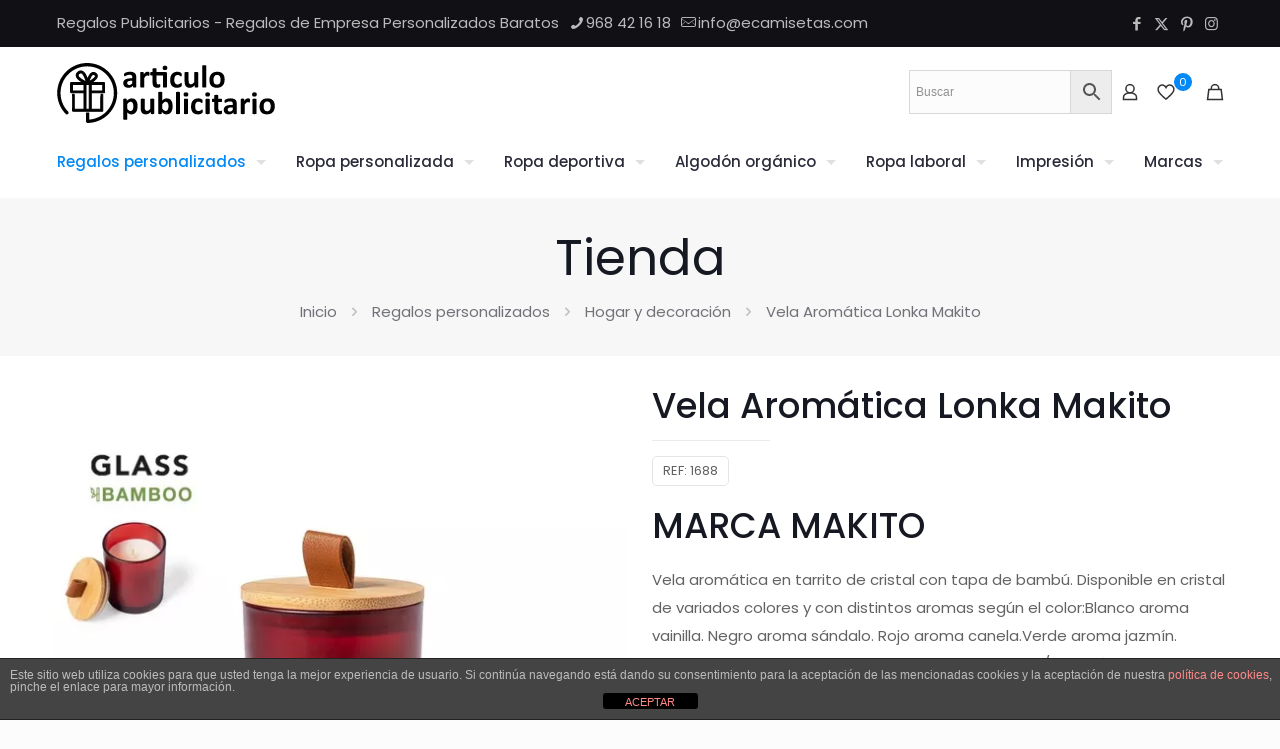

--- FILE ---
content_type: text/html; charset=utf-8
request_url: https://www.google.com/recaptcha/api2/anchor?ar=1&k=6LcKgGsbAAAAACcy8ZyMVRRBemd-Nl8KnQZMEYIP&co=aHR0cHM6Ly93d3cuYXJ0aWN1bG9wdWJsaWNpdGFyaW8uY29tOjQ0Mw..&hl=en&v=PoyoqOPhxBO7pBk68S4YbpHZ&size=invisible&anchor-ms=20000&execute-ms=30000&cb=b08r0t6zac7k
body_size: 48591
content:
<!DOCTYPE HTML><html dir="ltr" lang="en"><head><meta http-equiv="Content-Type" content="text/html; charset=UTF-8">
<meta http-equiv="X-UA-Compatible" content="IE=edge">
<title>reCAPTCHA</title>
<style type="text/css">
/* cyrillic-ext */
@font-face {
  font-family: 'Roboto';
  font-style: normal;
  font-weight: 400;
  font-stretch: 100%;
  src: url(//fonts.gstatic.com/s/roboto/v48/KFO7CnqEu92Fr1ME7kSn66aGLdTylUAMa3GUBHMdazTgWw.woff2) format('woff2');
  unicode-range: U+0460-052F, U+1C80-1C8A, U+20B4, U+2DE0-2DFF, U+A640-A69F, U+FE2E-FE2F;
}
/* cyrillic */
@font-face {
  font-family: 'Roboto';
  font-style: normal;
  font-weight: 400;
  font-stretch: 100%;
  src: url(//fonts.gstatic.com/s/roboto/v48/KFO7CnqEu92Fr1ME7kSn66aGLdTylUAMa3iUBHMdazTgWw.woff2) format('woff2');
  unicode-range: U+0301, U+0400-045F, U+0490-0491, U+04B0-04B1, U+2116;
}
/* greek-ext */
@font-face {
  font-family: 'Roboto';
  font-style: normal;
  font-weight: 400;
  font-stretch: 100%;
  src: url(//fonts.gstatic.com/s/roboto/v48/KFO7CnqEu92Fr1ME7kSn66aGLdTylUAMa3CUBHMdazTgWw.woff2) format('woff2');
  unicode-range: U+1F00-1FFF;
}
/* greek */
@font-face {
  font-family: 'Roboto';
  font-style: normal;
  font-weight: 400;
  font-stretch: 100%;
  src: url(//fonts.gstatic.com/s/roboto/v48/KFO7CnqEu92Fr1ME7kSn66aGLdTylUAMa3-UBHMdazTgWw.woff2) format('woff2');
  unicode-range: U+0370-0377, U+037A-037F, U+0384-038A, U+038C, U+038E-03A1, U+03A3-03FF;
}
/* math */
@font-face {
  font-family: 'Roboto';
  font-style: normal;
  font-weight: 400;
  font-stretch: 100%;
  src: url(//fonts.gstatic.com/s/roboto/v48/KFO7CnqEu92Fr1ME7kSn66aGLdTylUAMawCUBHMdazTgWw.woff2) format('woff2');
  unicode-range: U+0302-0303, U+0305, U+0307-0308, U+0310, U+0312, U+0315, U+031A, U+0326-0327, U+032C, U+032F-0330, U+0332-0333, U+0338, U+033A, U+0346, U+034D, U+0391-03A1, U+03A3-03A9, U+03B1-03C9, U+03D1, U+03D5-03D6, U+03F0-03F1, U+03F4-03F5, U+2016-2017, U+2034-2038, U+203C, U+2040, U+2043, U+2047, U+2050, U+2057, U+205F, U+2070-2071, U+2074-208E, U+2090-209C, U+20D0-20DC, U+20E1, U+20E5-20EF, U+2100-2112, U+2114-2115, U+2117-2121, U+2123-214F, U+2190, U+2192, U+2194-21AE, U+21B0-21E5, U+21F1-21F2, U+21F4-2211, U+2213-2214, U+2216-22FF, U+2308-230B, U+2310, U+2319, U+231C-2321, U+2336-237A, U+237C, U+2395, U+239B-23B7, U+23D0, U+23DC-23E1, U+2474-2475, U+25AF, U+25B3, U+25B7, U+25BD, U+25C1, U+25CA, U+25CC, U+25FB, U+266D-266F, U+27C0-27FF, U+2900-2AFF, U+2B0E-2B11, U+2B30-2B4C, U+2BFE, U+3030, U+FF5B, U+FF5D, U+1D400-1D7FF, U+1EE00-1EEFF;
}
/* symbols */
@font-face {
  font-family: 'Roboto';
  font-style: normal;
  font-weight: 400;
  font-stretch: 100%;
  src: url(//fonts.gstatic.com/s/roboto/v48/KFO7CnqEu92Fr1ME7kSn66aGLdTylUAMaxKUBHMdazTgWw.woff2) format('woff2');
  unicode-range: U+0001-000C, U+000E-001F, U+007F-009F, U+20DD-20E0, U+20E2-20E4, U+2150-218F, U+2190, U+2192, U+2194-2199, U+21AF, U+21E6-21F0, U+21F3, U+2218-2219, U+2299, U+22C4-22C6, U+2300-243F, U+2440-244A, U+2460-24FF, U+25A0-27BF, U+2800-28FF, U+2921-2922, U+2981, U+29BF, U+29EB, U+2B00-2BFF, U+4DC0-4DFF, U+FFF9-FFFB, U+10140-1018E, U+10190-1019C, U+101A0, U+101D0-101FD, U+102E0-102FB, U+10E60-10E7E, U+1D2C0-1D2D3, U+1D2E0-1D37F, U+1F000-1F0FF, U+1F100-1F1AD, U+1F1E6-1F1FF, U+1F30D-1F30F, U+1F315, U+1F31C, U+1F31E, U+1F320-1F32C, U+1F336, U+1F378, U+1F37D, U+1F382, U+1F393-1F39F, U+1F3A7-1F3A8, U+1F3AC-1F3AF, U+1F3C2, U+1F3C4-1F3C6, U+1F3CA-1F3CE, U+1F3D4-1F3E0, U+1F3ED, U+1F3F1-1F3F3, U+1F3F5-1F3F7, U+1F408, U+1F415, U+1F41F, U+1F426, U+1F43F, U+1F441-1F442, U+1F444, U+1F446-1F449, U+1F44C-1F44E, U+1F453, U+1F46A, U+1F47D, U+1F4A3, U+1F4B0, U+1F4B3, U+1F4B9, U+1F4BB, U+1F4BF, U+1F4C8-1F4CB, U+1F4D6, U+1F4DA, U+1F4DF, U+1F4E3-1F4E6, U+1F4EA-1F4ED, U+1F4F7, U+1F4F9-1F4FB, U+1F4FD-1F4FE, U+1F503, U+1F507-1F50B, U+1F50D, U+1F512-1F513, U+1F53E-1F54A, U+1F54F-1F5FA, U+1F610, U+1F650-1F67F, U+1F687, U+1F68D, U+1F691, U+1F694, U+1F698, U+1F6AD, U+1F6B2, U+1F6B9-1F6BA, U+1F6BC, U+1F6C6-1F6CF, U+1F6D3-1F6D7, U+1F6E0-1F6EA, U+1F6F0-1F6F3, U+1F6F7-1F6FC, U+1F700-1F7FF, U+1F800-1F80B, U+1F810-1F847, U+1F850-1F859, U+1F860-1F887, U+1F890-1F8AD, U+1F8B0-1F8BB, U+1F8C0-1F8C1, U+1F900-1F90B, U+1F93B, U+1F946, U+1F984, U+1F996, U+1F9E9, U+1FA00-1FA6F, U+1FA70-1FA7C, U+1FA80-1FA89, U+1FA8F-1FAC6, U+1FACE-1FADC, U+1FADF-1FAE9, U+1FAF0-1FAF8, U+1FB00-1FBFF;
}
/* vietnamese */
@font-face {
  font-family: 'Roboto';
  font-style: normal;
  font-weight: 400;
  font-stretch: 100%;
  src: url(//fonts.gstatic.com/s/roboto/v48/KFO7CnqEu92Fr1ME7kSn66aGLdTylUAMa3OUBHMdazTgWw.woff2) format('woff2');
  unicode-range: U+0102-0103, U+0110-0111, U+0128-0129, U+0168-0169, U+01A0-01A1, U+01AF-01B0, U+0300-0301, U+0303-0304, U+0308-0309, U+0323, U+0329, U+1EA0-1EF9, U+20AB;
}
/* latin-ext */
@font-face {
  font-family: 'Roboto';
  font-style: normal;
  font-weight: 400;
  font-stretch: 100%;
  src: url(//fonts.gstatic.com/s/roboto/v48/KFO7CnqEu92Fr1ME7kSn66aGLdTylUAMa3KUBHMdazTgWw.woff2) format('woff2');
  unicode-range: U+0100-02BA, U+02BD-02C5, U+02C7-02CC, U+02CE-02D7, U+02DD-02FF, U+0304, U+0308, U+0329, U+1D00-1DBF, U+1E00-1E9F, U+1EF2-1EFF, U+2020, U+20A0-20AB, U+20AD-20C0, U+2113, U+2C60-2C7F, U+A720-A7FF;
}
/* latin */
@font-face {
  font-family: 'Roboto';
  font-style: normal;
  font-weight: 400;
  font-stretch: 100%;
  src: url(//fonts.gstatic.com/s/roboto/v48/KFO7CnqEu92Fr1ME7kSn66aGLdTylUAMa3yUBHMdazQ.woff2) format('woff2');
  unicode-range: U+0000-00FF, U+0131, U+0152-0153, U+02BB-02BC, U+02C6, U+02DA, U+02DC, U+0304, U+0308, U+0329, U+2000-206F, U+20AC, U+2122, U+2191, U+2193, U+2212, U+2215, U+FEFF, U+FFFD;
}
/* cyrillic-ext */
@font-face {
  font-family: 'Roboto';
  font-style: normal;
  font-weight: 500;
  font-stretch: 100%;
  src: url(//fonts.gstatic.com/s/roboto/v48/KFO7CnqEu92Fr1ME7kSn66aGLdTylUAMa3GUBHMdazTgWw.woff2) format('woff2');
  unicode-range: U+0460-052F, U+1C80-1C8A, U+20B4, U+2DE0-2DFF, U+A640-A69F, U+FE2E-FE2F;
}
/* cyrillic */
@font-face {
  font-family: 'Roboto';
  font-style: normal;
  font-weight: 500;
  font-stretch: 100%;
  src: url(//fonts.gstatic.com/s/roboto/v48/KFO7CnqEu92Fr1ME7kSn66aGLdTylUAMa3iUBHMdazTgWw.woff2) format('woff2');
  unicode-range: U+0301, U+0400-045F, U+0490-0491, U+04B0-04B1, U+2116;
}
/* greek-ext */
@font-face {
  font-family: 'Roboto';
  font-style: normal;
  font-weight: 500;
  font-stretch: 100%;
  src: url(//fonts.gstatic.com/s/roboto/v48/KFO7CnqEu92Fr1ME7kSn66aGLdTylUAMa3CUBHMdazTgWw.woff2) format('woff2');
  unicode-range: U+1F00-1FFF;
}
/* greek */
@font-face {
  font-family: 'Roboto';
  font-style: normal;
  font-weight: 500;
  font-stretch: 100%;
  src: url(//fonts.gstatic.com/s/roboto/v48/KFO7CnqEu92Fr1ME7kSn66aGLdTylUAMa3-UBHMdazTgWw.woff2) format('woff2');
  unicode-range: U+0370-0377, U+037A-037F, U+0384-038A, U+038C, U+038E-03A1, U+03A3-03FF;
}
/* math */
@font-face {
  font-family: 'Roboto';
  font-style: normal;
  font-weight: 500;
  font-stretch: 100%;
  src: url(//fonts.gstatic.com/s/roboto/v48/KFO7CnqEu92Fr1ME7kSn66aGLdTylUAMawCUBHMdazTgWw.woff2) format('woff2');
  unicode-range: U+0302-0303, U+0305, U+0307-0308, U+0310, U+0312, U+0315, U+031A, U+0326-0327, U+032C, U+032F-0330, U+0332-0333, U+0338, U+033A, U+0346, U+034D, U+0391-03A1, U+03A3-03A9, U+03B1-03C9, U+03D1, U+03D5-03D6, U+03F0-03F1, U+03F4-03F5, U+2016-2017, U+2034-2038, U+203C, U+2040, U+2043, U+2047, U+2050, U+2057, U+205F, U+2070-2071, U+2074-208E, U+2090-209C, U+20D0-20DC, U+20E1, U+20E5-20EF, U+2100-2112, U+2114-2115, U+2117-2121, U+2123-214F, U+2190, U+2192, U+2194-21AE, U+21B0-21E5, U+21F1-21F2, U+21F4-2211, U+2213-2214, U+2216-22FF, U+2308-230B, U+2310, U+2319, U+231C-2321, U+2336-237A, U+237C, U+2395, U+239B-23B7, U+23D0, U+23DC-23E1, U+2474-2475, U+25AF, U+25B3, U+25B7, U+25BD, U+25C1, U+25CA, U+25CC, U+25FB, U+266D-266F, U+27C0-27FF, U+2900-2AFF, U+2B0E-2B11, U+2B30-2B4C, U+2BFE, U+3030, U+FF5B, U+FF5D, U+1D400-1D7FF, U+1EE00-1EEFF;
}
/* symbols */
@font-face {
  font-family: 'Roboto';
  font-style: normal;
  font-weight: 500;
  font-stretch: 100%;
  src: url(//fonts.gstatic.com/s/roboto/v48/KFO7CnqEu92Fr1ME7kSn66aGLdTylUAMaxKUBHMdazTgWw.woff2) format('woff2');
  unicode-range: U+0001-000C, U+000E-001F, U+007F-009F, U+20DD-20E0, U+20E2-20E4, U+2150-218F, U+2190, U+2192, U+2194-2199, U+21AF, U+21E6-21F0, U+21F3, U+2218-2219, U+2299, U+22C4-22C6, U+2300-243F, U+2440-244A, U+2460-24FF, U+25A0-27BF, U+2800-28FF, U+2921-2922, U+2981, U+29BF, U+29EB, U+2B00-2BFF, U+4DC0-4DFF, U+FFF9-FFFB, U+10140-1018E, U+10190-1019C, U+101A0, U+101D0-101FD, U+102E0-102FB, U+10E60-10E7E, U+1D2C0-1D2D3, U+1D2E0-1D37F, U+1F000-1F0FF, U+1F100-1F1AD, U+1F1E6-1F1FF, U+1F30D-1F30F, U+1F315, U+1F31C, U+1F31E, U+1F320-1F32C, U+1F336, U+1F378, U+1F37D, U+1F382, U+1F393-1F39F, U+1F3A7-1F3A8, U+1F3AC-1F3AF, U+1F3C2, U+1F3C4-1F3C6, U+1F3CA-1F3CE, U+1F3D4-1F3E0, U+1F3ED, U+1F3F1-1F3F3, U+1F3F5-1F3F7, U+1F408, U+1F415, U+1F41F, U+1F426, U+1F43F, U+1F441-1F442, U+1F444, U+1F446-1F449, U+1F44C-1F44E, U+1F453, U+1F46A, U+1F47D, U+1F4A3, U+1F4B0, U+1F4B3, U+1F4B9, U+1F4BB, U+1F4BF, U+1F4C8-1F4CB, U+1F4D6, U+1F4DA, U+1F4DF, U+1F4E3-1F4E6, U+1F4EA-1F4ED, U+1F4F7, U+1F4F9-1F4FB, U+1F4FD-1F4FE, U+1F503, U+1F507-1F50B, U+1F50D, U+1F512-1F513, U+1F53E-1F54A, U+1F54F-1F5FA, U+1F610, U+1F650-1F67F, U+1F687, U+1F68D, U+1F691, U+1F694, U+1F698, U+1F6AD, U+1F6B2, U+1F6B9-1F6BA, U+1F6BC, U+1F6C6-1F6CF, U+1F6D3-1F6D7, U+1F6E0-1F6EA, U+1F6F0-1F6F3, U+1F6F7-1F6FC, U+1F700-1F7FF, U+1F800-1F80B, U+1F810-1F847, U+1F850-1F859, U+1F860-1F887, U+1F890-1F8AD, U+1F8B0-1F8BB, U+1F8C0-1F8C1, U+1F900-1F90B, U+1F93B, U+1F946, U+1F984, U+1F996, U+1F9E9, U+1FA00-1FA6F, U+1FA70-1FA7C, U+1FA80-1FA89, U+1FA8F-1FAC6, U+1FACE-1FADC, U+1FADF-1FAE9, U+1FAF0-1FAF8, U+1FB00-1FBFF;
}
/* vietnamese */
@font-face {
  font-family: 'Roboto';
  font-style: normal;
  font-weight: 500;
  font-stretch: 100%;
  src: url(//fonts.gstatic.com/s/roboto/v48/KFO7CnqEu92Fr1ME7kSn66aGLdTylUAMa3OUBHMdazTgWw.woff2) format('woff2');
  unicode-range: U+0102-0103, U+0110-0111, U+0128-0129, U+0168-0169, U+01A0-01A1, U+01AF-01B0, U+0300-0301, U+0303-0304, U+0308-0309, U+0323, U+0329, U+1EA0-1EF9, U+20AB;
}
/* latin-ext */
@font-face {
  font-family: 'Roboto';
  font-style: normal;
  font-weight: 500;
  font-stretch: 100%;
  src: url(//fonts.gstatic.com/s/roboto/v48/KFO7CnqEu92Fr1ME7kSn66aGLdTylUAMa3KUBHMdazTgWw.woff2) format('woff2');
  unicode-range: U+0100-02BA, U+02BD-02C5, U+02C7-02CC, U+02CE-02D7, U+02DD-02FF, U+0304, U+0308, U+0329, U+1D00-1DBF, U+1E00-1E9F, U+1EF2-1EFF, U+2020, U+20A0-20AB, U+20AD-20C0, U+2113, U+2C60-2C7F, U+A720-A7FF;
}
/* latin */
@font-face {
  font-family: 'Roboto';
  font-style: normal;
  font-weight: 500;
  font-stretch: 100%;
  src: url(//fonts.gstatic.com/s/roboto/v48/KFO7CnqEu92Fr1ME7kSn66aGLdTylUAMa3yUBHMdazQ.woff2) format('woff2');
  unicode-range: U+0000-00FF, U+0131, U+0152-0153, U+02BB-02BC, U+02C6, U+02DA, U+02DC, U+0304, U+0308, U+0329, U+2000-206F, U+20AC, U+2122, U+2191, U+2193, U+2212, U+2215, U+FEFF, U+FFFD;
}
/* cyrillic-ext */
@font-face {
  font-family: 'Roboto';
  font-style: normal;
  font-weight: 900;
  font-stretch: 100%;
  src: url(//fonts.gstatic.com/s/roboto/v48/KFO7CnqEu92Fr1ME7kSn66aGLdTylUAMa3GUBHMdazTgWw.woff2) format('woff2');
  unicode-range: U+0460-052F, U+1C80-1C8A, U+20B4, U+2DE0-2DFF, U+A640-A69F, U+FE2E-FE2F;
}
/* cyrillic */
@font-face {
  font-family: 'Roboto';
  font-style: normal;
  font-weight: 900;
  font-stretch: 100%;
  src: url(//fonts.gstatic.com/s/roboto/v48/KFO7CnqEu92Fr1ME7kSn66aGLdTylUAMa3iUBHMdazTgWw.woff2) format('woff2');
  unicode-range: U+0301, U+0400-045F, U+0490-0491, U+04B0-04B1, U+2116;
}
/* greek-ext */
@font-face {
  font-family: 'Roboto';
  font-style: normal;
  font-weight: 900;
  font-stretch: 100%;
  src: url(//fonts.gstatic.com/s/roboto/v48/KFO7CnqEu92Fr1ME7kSn66aGLdTylUAMa3CUBHMdazTgWw.woff2) format('woff2');
  unicode-range: U+1F00-1FFF;
}
/* greek */
@font-face {
  font-family: 'Roboto';
  font-style: normal;
  font-weight: 900;
  font-stretch: 100%;
  src: url(//fonts.gstatic.com/s/roboto/v48/KFO7CnqEu92Fr1ME7kSn66aGLdTylUAMa3-UBHMdazTgWw.woff2) format('woff2');
  unicode-range: U+0370-0377, U+037A-037F, U+0384-038A, U+038C, U+038E-03A1, U+03A3-03FF;
}
/* math */
@font-face {
  font-family: 'Roboto';
  font-style: normal;
  font-weight: 900;
  font-stretch: 100%;
  src: url(//fonts.gstatic.com/s/roboto/v48/KFO7CnqEu92Fr1ME7kSn66aGLdTylUAMawCUBHMdazTgWw.woff2) format('woff2');
  unicode-range: U+0302-0303, U+0305, U+0307-0308, U+0310, U+0312, U+0315, U+031A, U+0326-0327, U+032C, U+032F-0330, U+0332-0333, U+0338, U+033A, U+0346, U+034D, U+0391-03A1, U+03A3-03A9, U+03B1-03C9, U+03D1, U+03D5-03D6, U+03F0-03F1, U+03F4-03F5, U+2016-2017, U+2034-2038, U+203C, U+2040, U+2043, U+2047, U+2050, U+2057, U+205F, U+2070-2071, U+2074-208E, U+2090-209C, U+20D0-20DC, U+20E1, U+20E5-20EF, U+2100-2112, U+2114-2115, U+2117-2121, U+2123-214F, U+2190, U+2192, U+2194-21AE, U+21B0-21E5, U+21F1-21F2, U+21F4-2211, U+2213-2214, U+2216-22FF, U+2308-230B, U+2310, U+2319, U+231C-2321, U+2336-237A, U+237C, U+2395, U+239B-23B7, U+23D0, U+23DC-23E1, U+2474-2475, U+25AF, U+25B3, U+25B7, U+25BD, U+25C1, U+25CA, U+25CC, U+25FB, U+266D-266F, U+27C0-27FF, U+2900-2AFF, U+2B0E-2B11, U+2B30-2B4C, U+2BFE, U+3030, U+FF5B, U+FF5D, U+1D400-1D7FF, U+1EE00-1EEFF;
}
/* symbols */
@font-face {
  font-family: 'Roboto';
  font-style: normal;
  font-weight: 900;
  font-stretch: 100%;
  src: url(//fonts.gstatic.com/s/roboto/v48/KFO7CnqEu92Fr1ME7kSn66aGLdTylUAMaxKUBHMdazTgWw.woff2) format('woff2');
  unicode-range: U+0001-000C, U+000E-001F, U+007F-009F, U+20DD-20E0, U+20E2-20E4, U+2150-218F, U+2190, U+2192, U+2194-2199, U+21AF, U+21E6-21F0, U+21F3, U+2218-2219, U+2299, U+22C4-22C6, U+2300-243F, U+2440-244A, U+2460-24FF, U+25A0-27BF, U+2800-28FF, U+2921-2922, U+2981, U+29BF, U+29EB, U+2B00-2BFF, U+4DC0-4DFF, U+FFF9-FFFB, U+10140-1018E, U+10190-1019C, U+101A0, U+101D0-101FD, U+102E0-102FB, U+10E60-10E7E, U+1D2C0-1D2D3, U+1D2E0-1D37F, U+1F000-1F0FF, U+1F100-1F1AD, U+1F1E6-1F1FF, U+1F30D-1F30F, U+1F315, U+1F31C, U+1F31E, U+1F320-1F32C, U+1F336, U+1F378, U+1F37D, U+1F382, U+1F393-1F39F, U+1F3A7-1F3A8, U+1F3AC-1F3AF, U+1F3C2, U+1F3C4-1F3C6, U+1F3CA-1F3CE, U+1F3D4-1F3E0, U+1F3ED, U+1F3F1-1F3F3, U+1F3F5-1F3F7, U+1F408, U+1F415, U+1F41F, U+1F426, U+1F43F, U+1F441-1F442, U+1F444, U+1F446-1F449, U+1F44C-1F44E, U+1F453, U+1F46A, U+1F47D, U+1F4A3, U+1F4B0, U+1F4B3, U+1F4B9, U+1F4BB, U+1F4BF, U+1F4C8-1F4CB, U+1F4D6, U+1F4DA, U+1F4DF, U+1F4E3-1F4E6, U+1F4EA-1F4ED, U+1F4F7, U+1F4F9-1F4FB, U+1F4FD-1F4FE, U+1F503, U+1F507-1F50B, U+1F50D, U+1F512-1F513, U+1F53E-1F54A, U+1F54F-1F5FA, U+1F610, U+1F650-1F67F, U+1F687, U+1F68D, U+1F691, U+1F694, U+1F698, U+1F6AD, U+1F6B2, U+1F6B9-1F6BA, U+1F6BC, U+1F6C6-1F6CF, U+1F6D3-1F6D7, U+1F6E0-1F6EA, U+1F6F0-1F6F3, U+1F6F7-1F6FC, U+1F700-1F7FF, U+1F800-1F80B, U+1F810-1F847, U+1F850-1F859, U+1F860-1F887, U+1F890-1F8AD, U+1F8B0-1F8BB, U+1F8C0-1F8C1, U+1F900-1F90B, U+1F93B, U+1F946, U+1F984, U+1F996, U+1F9E9, U+1FA00-1FA6F, U+1FA70-1FA7C, U+1FA80-1FA89, U+1FA8F-1FAC6, U+1FACE-1FADC, U+1FADF-1FAE9, U+1FAF0-1FAF8, U+1FB00-1FBFF;
}
/* vietnamese */
@font-face {
  font-family: 'Roboto';
  font-style: normal;
  font-weight: 900;
  font-stretch: 100%;
  src: url(//fonts.gstatic.com/s/roboto/v48/KFO7CnqEu92Fr1ME7kSn66aGLdTylUAMa3OUBHMdazTgWw.woff2) format('woff2');
  unicode-range: U+0102-0103, U+0110-0111, U+0128-0129, U+0168-0169, U+01A0-01A1, U+01AF-01B0, U+0300-0301, U+0303-0304, U+0308-0309, U+0323, U+0329, U+1EA0-1EF9, U+20AB;
}
/* latin-ext */
@font-face {
  font-family: 'Roboto';
  font-style: normal;
  font-weight: 900;
  font-stretch: 100%;
  src: url(//fonts.gstatic.com/s/roboto/v48/KFO7CnqEu92Fr1ME7kSn66aGLdTylUAMa3KUBHMdazTgWw.woff2) format('woff2');
  unicode-range: U+0100-02BA, U+02BD-02C5, U+02C7-02CC, U+02CE-02D7, U+02DD-02FF, U+0304, U+0308, U+0329, U+1D00-1DBF, U+1E00-1E9F, U+1EF2-1EFF, U+2020, U+20A0-20AB, U+20AD-20C0, U+2113, U+2C60-2C7F, U+A720-A7FF;
}
/* latin */
@font-face {
  font-family: 'Roboto';
  font-style: normal;
  font-weight: 900;
  font-stretch: 100%;
  src: url(//fonts.gstatic.com/s/roboto/v48/KFO7CnqEu92Fr1ME7kSn66aGLdTylUAMa3yUBHMdazQ.woff2) format('woff2');
  unicode-range: U+0000-00FF, U+0131, U+0152-0153, U+02BB-02BC, U+02C6, U+02DA, U+02DC, U+0304, U+0308, U+0329, U+2000-206F, U+20AC, U+2122, U+2191, U+2193, U+2212, U+2215, U+FEFF, U+FFFD;
}

</style>
<link rel="stylesheet" type="text/css" href="https://www.gstatic.com/recaptcha/releases/PoyoqOPhxBO7pBk68S4YbpHZ/styles__ltr.css">
<script nonce="DzR5WHS10Kq_7-Xy4KYLJw" type="text/javascript">window['__recaptcha_api'] = 'https://www.google.com/recaptcha/api2/';</script>
<script type="text/javascript" src="https://www.gstatic.com/recaptcha/releases/PoyoqOPhxBO7pBk68S4YbpHZ/recaptcha__en.js" nonce="DzR5WHS10Kq_7-Xy4KYLJw">
      
    </script></head>
<body><div id="rc-anchor-alert" class="rc-anchor-alert"></div>
<input type="hidden" id="recaptcha-token" value="[base64]">
<script type="text/javascript" nonce="DzR5WHS10Kq_7-Xy4KYLJw">
      recaptcha.anchor.Main.init("[\x22ainput\x22,[\x22bgdata\x22,\x22\x22,\[base64]/[base64]/[base64]/[base64]/[base64]/[base64]/KGcoTywyNTMsTy5PKSxVRyhPLEMpKTpnKE8sMjUzLEMpLE8pKSxsKSksTykpfSxieT1mdW5jdGlvbihDLE8sdSxsKXtmb3IobD0odT1SKEMpLDApO08+MDtPLS0pbD1sPDw4fFooQyk7ZyhDLHUsbCl9LFVHPWZ1bmN0aW9uKEMsTyl7Qy5pLmxlbmd0aD4xMDQ/[base64]/[base64]/[base64]/[base64]/[base64]/[base64]/[base64]\\u003d\x22,\[base64]\\u003d\x22,\x22d8ObwqA4w69Zw73CscO3w7zCg3B/RxvDp8OZZFlCcsKVw7c1LkXCisOPwp3ClgVFw6QIfUkkwqYew7LCrMK0wq8OwqnCq8O3wrxjwp4iw6J7F1/DpChjIBFnw7Y/VFVgHMK7wrLDqhB5YGUnwqLDv8KBNw8KHkYJworDpcKdw6bCmsOgwrAGw7bDj8OZwptnQsKYw5HDgcKLwrbCgGttw5jClMK7b8O/M8KXw5rDpcORfcODbDwNfArDoTwvw7IqwqHDk03DqAzCncOKw5TDmD3DscOcThXDqhtxwq4/O8OGDkTDqFHCgGtHFcOcFDbCoztww4DCtS0Kw5HCgw/DoVtPwqhBfiI3woEUwpZqWCDDnVV5dcOiw6sVwr/DnsK+HMOybMKlw5rDmsOjdnBmw4TDjcK0w4Nnw5rCs3PCicOmw4lKwrFWw4/[base64]/Ck2J7MnRLw7ZHSCjCozseUAnCvi3CsmRxFwAFD0HCpcO2GsOBaMOrw4vCoiDDicKjNMOaw61zQcOlTnbChsK+NWphLcOLNEnDuMO2fwbCl8K1w7zDm8OjD8KGMsKbdGRMBDjDpsK7JhPCpcKfw7/[base64]/CqGrDicKTw6TCgzvDui/Dhi/DssKLwonCr8OdAsKuw4M/[base64]/MMKeBEPDi8K0ZydmP8O2RDLDhsKmYsOWHRxmIMOgCVcgwpbDh2QDesKtw4Icw4rChsOQwqjClMKIw6nCizPComvCscKZKxQpR38Aw4/[base64]/DvE7DsMOMwq0vw67CrSTClcO+PkbCtcOsfcKcNH3DqUjDvV9kwqBzw551wrvCrUrDqsK4RnjCvMODD07DqTTDjkASwpTDnTcIwrcZwr7CtGsQwrQZcsKlKMKEwq/Dkzsdw7jDnMOBTsOTwqdfw5UUwqbCpgUjM0nCiXfCrMKUw6nDl2XDtUIAXzQTOsKUwoNHwq/DnMKfwpvDkUzDuCIqwo4DUsOhwqDDjcOwwp3CnQMWw4F7c8KOw7TCn8O/dyNiwqQ/d8OnPMO/[base64]/Dry9jw53DmsOEUcK7w50ZwoB2w7nCqsOMVcK1wq1GwpfDmMKPExXDoAhtw7zCu8OeSgfCtjrCoMKcZsO/I07DqsKNcsKbKlYVwogYD8KneVcrwolVVx4Dwow8w4dGB8KjLsOlw7tvaHbDuX7CvzEkwpDDgsKCwrhifsKmw4TDrC/DkSXCrGlzLMKHw4HCpiHCgcOhDcK3HcKUw5UFwopkD0BzEH3DpMOZEhnDvsOewqHCrMOSF2cDYsK7w5QlwobClFFzXCt1wqMMw7UID3FyXcOZw4FHdVLCqnbCnQoVwqnDksOcw5w7w53DrDdgw53CjMKtQMOwOFwXeX4Sw5/DlzjDjXFKcx7DkcO0YcKow5QUw4FHDcKYwpDDgSDDojVAw6IEXsOhRsK6w6rCn3JvwoNDVSHDs8KOwqnDvm3DvsONwqZ/w5A+PnnCsUAwXkzCll7CmsKeKcOABcKlwrDCn8O+woRKOsOqwoxySm7DnsKIEyHChTVvA07DrMOew6HDl8O/[base64]/[base64]/ChhfDo8O/wrJtwqrDrcO0bsKwTmPCtMOWw6vDqsOvVMOfw53CnsO5w5MQwrFmwrR0w5zDjcOYw4wSwpLDtsKew6DChyVfHsOheMO8HE7Dn2sKw4TCgGI3w47DjC5ywrs8w7/CmSrDj0pxF8KcwphuFMOQXcKMJMKpw6txw7jCs0nDvMOHPVpjHivDikPCrQtCwpFURMOGMWQgTcOxworCtGMawo5gwqHCuUVywqfDg05RIQXCjMKOw58JZ8Oiwp3CtsOEwqpBDlbDl30OQkNeH8OGIDBeUV/DscOKFw0rRUpjwobCusOhwqXDu8O9ckVLAsKKwpR5wp4lw57CiMKpISvDkydYZcOiZTjCjMKmIS7DhMOPZMKdw61VwpbDlBHCgUjDnRbDkUzCmVvCocK6HhBRw4VWwr5bB8KANsORGyNqZ0/CpwLCkh/DtF3DilDDpMKRwphfwrfCqMKIOHHDjCrDiMOAIzXCjHXDtsKvw7EkFsKCQEgaw5nDnzjDhknDusKTV8OiwovDsDECSyPCmSzDtknCgDEGdTHCgsOIwqQQw4nDgMKEQBTCmRVGN3bDqsOIwobCuAjDmcKGLCvDiMKRJ1hUwpYRwo/DvcOPSlrCtsK0MzsfAsK8HQrCgxPDlsKyOVvCmgszEcKpwqvCv8K6VMKdwpzCskJ8w6Bewo1NThbCqsOGPMKwwoBSOW1FMS9sMcKCAgNYUj7CogR4Gx93wqDDrjTChMKiwo/DrMOSw7heAD3DlcOBw4Y9AGDDnMKZe0pvwpYKJzlJJcKqw7TDn8OZwoJVw7N2HinDg2UPHMOGw6FyXcKAw4IYwqBJZsKxwpQNGFwJw51NNcKGw5I4w4zCv8OdLQ3Cj8KGbHg8w40Hwr5Zf3fDr8ONOGXCqh8wPW87QlE+wrRAfCPDnivDv8KPNwhmV8KWIMK3w6Z/WgLCk0LCgHRsw550SyHDr8OFwrHCvTTDicO6b8OTw7IiFjBSCRbDshN5wrfDuMO+AzzDhsKJGSZSAcOWw5rDkMKCw6rDmwnDsMKQdHPCuMKKwp8OwrHCuE7CvMKEFsK6w7gWCEdJwovCgkt7MgXDniAgTRxNw5kJw7bCgsOOw6oECS49My4JwpDDglnCk2wzccK/[base64]/Ct1Jjw4pNwo7ChsKQwrHDg8OYfX9/[base64]/TFYCbQjCtsO4ZMOVBsKpw6YNYcO/WcO6ZsKGIMKKworCvAbDhzBafSvCg8KzejbDosOLw5fCkcObRzHDrcO3bgtqVknDqGlHwqnCkcKCQMOyYcOxw4LDgivChkt7w6nDpMK4Oy/DoVg5BBvCk0dRBBdhel3CukZSwqIQwqdDWxRHwqFGAMKvX8KgFsOSwpXCq8Kgw7zClyTCmm1Nw61owq8FOiPDh3fCrUFyNcKzw61xUybCksKObMK+JMOSZsKWEsORw7/DrVbClVLDulNMGMKPZ8OHB8Opw4t2ACh0w7dsOTJVHcOsZTcjIcKIcBwBw5vCqygpHTpnNsOfwrsSR3zCpsOyC8O4wqvDlTUnQcO3w7oBTsO6PiN0wpR6bTXDmMOdaMOqw6/Dn1rDpjMOw6dqZcKKwrLCmWZFdsOrwrNFL8OhwrlDw6/CuMK6MiLCp8KsbEDDtwo1w60zRMKhaMOrN8KZwoIrw5TCkidbw7YRw4caw5A2wqVCHsKSP0YSwo9swqFYLXbCj8Olw5TCugpHw4JqfsK+w7nDpMKuUB1hw7DDrmLCoT/DoMKPdAZUwpXCindaw4rCiAZxBUnCrsODw5sVw4jClMOTwrR6wpcKDMKKw57Csm/Dh8OlworCh8KqwqMewpZRNWDDkUpsw5VtwopmIQXDhCZuC8KuaBc0VjzCgcKIwrvDpSXCtMONw7VrIcK3PsKMwqgKw6/DpsKZa8KVw4cKw49cw7gWcmfDrA0Zw40Ww6Bsw6zDvMOWcsOHwpPCjGk6w4RjH8OZGQ/DhjFIwr1uIG86wojCslFUA8O6dMKOIMKhE8OaN2LCrCjCn8OGN8KPeRDCiUjChsK8CcKjwqR2R8KcDsKjwobCt8KjwrUVXcKTwoXCvBnDgcO9woXCjMK1GGQ9aArDjkLDvi48DcKMRzvDpMKyw6k0NB9cwobCqMK1JgLCu3x/[base64]/wrkwwoHDpn3CnMO/TMOwwp7DucKow5cAwroBw6ElNGrCjMKaPMOdIsO3XSPDmgbDrsOMwpLDkwZMwo8Aw4vCusOmwpJ4wpTCp8OdXMO2b8K9LMOYbCjDlQBhwoDDuThXRy/DpsOxfmQANcONM8Oxw5w0HyjDiMKKHsKCayzDjkPCksKIw5LCpTlSwrgjwpRjw5XDuw/CocKeHyB+wq0bwpHDisKWwrPCvMOLwrF2wp3DtcKDw4rDlcKzwrvDukLCtFxMAxQxwq3CjcKaw4JBV2BOAT3DjjwKGMKqw5kjwoTDg8KKw7XCo8Oaw4MFwo0jCcO9wpM6w4JYP8OIwp7CnGTCl8OsworDo8O/A8OWacO/wqoaK8OJfsKUcyDCgcOhw7DDjDjDrcKYwo0Vwq/[base64]/wrHDgjvDo3XCrh7CusKOw7nCicKzFVE+O0R3Hy7CusOBw57CrsKJw7rDlMOUXcKEBDZqGHAMwo1jW8OqNBDDpcK1w54Jw6nCsXYkwqTCqcKfwpTCtiXDtcKhw4PDgMO3w7hgwrhmcsKvwqPDlsKnE8OSNsOowpPClsOiJnXCjDDCp1/Cn8KWw6wiGBliWsOJw78sNsK9w6/DusO4TW/DnsO3DsKUw7nDrMKWUMO+KDcHfg3CiMOyY8KqSkVbw7HCviAXEsOeOi1wwrXDqcOTGn/CoMK/[base64]/DssOSVcOqTMKRwpbCssOBwpHDnEhRw7rClMKQZMKWccKTVMK2DG/CjWvDhsOAOcOQBHwhwq95wr7Cg37Do2M9LcKaMGLCrXwCwowyKFrDhS/CqgXCl3jCq8Kfw7zCnsK0wpfCjnrCjlbDlsOvw7RDY8K5wocuw6bCtEprwpFVHBPDuVnDiMKswoolFW3CrSvDnsK/[base64]/Ds1QuBsOuVsKAYsKCTMOgUTR0fsOiw4zDjsOowrbCkcKBQH9Jb8OQVn1Vw6HCosKuwqvCmsKlBsONJRpXUBEIcngACcOOVsKfwoTCncKRwq4Cw7/CnsOYw7AnTcOTVMOJVMOPw7gOw4fChsOKwrfDqsOuwpE5OgnCimrChsOCCH7DosKzw6zDjCDDg3fCncK4wphyJsOpcMOCw5fChw3DjjVhwpvDm8K+EsORwoHDusKCw6N0OsKuw5/DkMKSdMKNwqYON8KXVhLCkMKvwonClBEkw5fDlsOJXn3DuVzDh8K5w5Y3w4xiK8OSw7VoJMKuck7CqsO8HA3CrDXDnSl/M8O0RmTCllrCrAnDlljCs0jDkGIBRsOQbsKwwqzDlsKJwoTDjB/CmFDCo0rCgcK0w4kYAQzDqjvCogrCp8KJPsOQw4d3wogxYsK1SkNJw49ZVld0wqzCm8O5CcKVMwzDvHDClMOMwqjClTdOwoDDq03DsEcKEQrDiXEDfAbDr8OFD8Obw4w1w5gBw6YlRhtkI13CpMK7w7TCi0JYw4vCrT/DqQTDj8Klw5U8H2kIcMKww4PDgsKtb8K3wo1Gwq9Vw6YbHMOzwoZPwoVHw5hLIcKWNj1wA8K1wpsuw77DtMKHwqlzw5PDkgLCsRfCtsOKX09HJcK6XMKObRY3w7J7w5YMw7Eywr5ywr/CtS3DtsO4I8KWw7Zmw6jCusKVUcKhw6bCgxJ6FSzDuTPDmcKfGMKuFsKHMzZKw71Fw6zDjXgow77DomlxU8OTVUTCj8OgEcO8bVdKNsOiwoQJw7sWwqDDgkfDt15Ww4odP2rCkMK+w77DlcKAwr47ZggIw4VUwrLDocKMw5cLw7dgwqzCqGllw51Ww6IDw5wyw5Mdwr/CgsK0RW7CnWUuw61LfV8Ow57CjMKSH8KQLD7Cq8KDZ8OBwrvDksOOcsKUw47ChMKzwr0iwoA9FMKMw7Aswr0tFGVKTUMtHsKfSX3DtsKRJ8OjT8Kww6EOw6VbEQIYOsOQwpTDk38FP8Kfw6DCj8OAwoPDpisywrvCsWNhwoBtw7d2w7TDkMO1wpMLWsK1Jk4xdB/ClQ9Gw458BHh2w5jCmsOcwo3CtEMlwo/Dn8OgNH3Cg8O3w7vDvsOvwpjCuHHDmsK5C8OoNcKdwr7CqsO6w4zChMKow6/CosK+wrNmWCAywoHCh0bCgC5rYcOWd8K0wpvCi8KZw5YYwprDjMKhw6VcaS1mJxN4woBlw7vDgcKSQsKNBAPCjMK7wrTDn8OCB8OadcOfF8KCesO6Oi7DvwHDuijDkFbDgMOgNRPClVPDm8K6wpIJwpPDjlN/wqzDrsOfZMKEfQATXEgZw4lkTcOewoLDjGZ4MMKHwoUrw5EiFi7CjFxAVX07GGjCtXpUO2TDmjfDrWNDw4HDi19/w5LDrsOOU3gWwrrCosKzw71iw6hnw7FHXMO8w7PCiDzCmQTCgCUew4jDr3/ClMKlwpQXw7opWMK2wq7CisO8wppyw6ddw5bDgzfClxtOZRbCtcOQw4PCsMK+NcOgw4/Cpn/[base64]/w7huw4IoXmYRHMOIwo/Dqi/DvMOawpXCk2VyF0gAQzrDqRBlw7LDuHdTwr9BdFzDmcOqw47Do8OMd3zCniHClMKgEMOSETx0w7rDhMOUwpzCnlocIcOYA8OwwprClGzCiybDjVPDmB7DjhIhLsOhMkZ+Ngkywo1ve8OOw6IsSsKnMgo2aHXDvC3CosKHBQLCnzEZA8KVKlLDqsOFM2/DqsOORMOKKx4mwrPDoMO9czbCu8O3UWLDlkEewoZpwr9FwrYvwqwPwp8CS2jCoFnDhsOXHQ1LHFrClcOrwocuJQDCu8KhTV7ChDfDnsONHcKDHMK6JMOqw6lNwr3DpmfCl0zDixkhw6/CjsK7TDJRw5xqf8OgbMOWw7EuHcKxG38WGGVywrMuGSfCtyjDusOGTUzDucOdwqLDmcOACzUKwrrCuMKLw4/Cu3vDvwQoTjdxBsKII8Oka8OLVMK8woY9wqbCjsK3AsKBfh/[base64]/[base64]/wqbDpUDCl8OoAknCv0nDtMO0VgPDjMKwYMOKw5bDusO2wo8WwoliTEjDo8OZFis/[base64]/DgSQWMcKKwpnDlcKowr0wWsORN8KKwrMvw6s9KMKpwp3DmEzDhSvCrsOiRiLCm8K2GcKawoLCqWYaNnfDlnTCvsOrw61iIMOJHcKkwrIrw6hUdhDCh8O/OMOFAilFw5zDiglcw6RWeUrCphxRw4p8wo17w7kXYj/CnzTChcOrw6HCtsOlw4vCrgLCq8OtwpVlw7s5w5VvUcOhZMOoScOObXLCjsOpwo3DlDvDqMO4wpwQw6TCuGnDqMKRwqXDk8OAwq/[base64]/CswUDfk52w77DhsK8OSULF8Kiw5lgU13CiMOLM13CjGxtwr8Vwol/woFUBi0Yw5nDhMKGUiPDkBocwrHCnCguScKqw4fDm8K0w4Z8wphHfMKdOSvCsjvDkX4qEcKew7Enw63DsxNPw4tFdsKtw5vCgMKAFyXDonFLwpfCrFxLwrB0T0bDjjnCtcKgw7LCsUTCmhvDpQ90dMKHwojCssK/[base64]/DocK6BcOofy9sw57DoyDDicO4Q089M8OIwojDsUY9wqLDpcKiw4UJwrrDoVlSF8KxU8OiEnfDqcK3YkRnwq8zUsOQC27DlHtUwr0dwowZwqpbWCTCnDjCgV/DgSLDlkXDnMOIEQVQdR0SworDtWoWw5jCgsOVw5xKwp7DuMOPU0NSw44zw6ZJWMOVDELCpnvCr8KxSFlhJWzDqcOkdT7CtCgEwp4kwrkAOgBoGzXCkcKPRVTCvsKQcsKzcMObwqhUecKaYWkTw5bDn13DoQxEw5VJUSBiwq1uw4LDiA/DiBcSG0VTw5HCvsKKw7MLw4E4LcKGwrEvwrTCscOsw6rCnDzChMOGw7TChkYLOBHCm8OSw7dvWcOZw4Uew4bCkSoDw6t2a3VrLcOZwpcLworCtcK8w6pmbcKhI8OTe8KLDXZLw4JTwpzCmsOvw7rDsmLCtEo/OWc1w4XDjgwXw71MV8KEwqosccOWMkVjTEINeMK7wrzCgAM3DsKvwqBFHsOOLcKWwqLDt1sKwozCtsKZwqE0w6MtW8OUwpTCrATCmMKcwqrDlMOIAcKSewHDvCbCgBbDsMKDwqHCjcO+w7pIwrkQw73Du1bCmcOBwqbCnw/DqcKiJUgdwpcKwph0XMK2w7w7fMKWw4LDpQHDvl/DtR0Jw45WwpDDh1DDt8KDcMOYwoPDi8KXw407bhnDgCRbwodSwrNYwp9nw6RIesKxEUDDrsOaw5/[base64]/[base64]/[base64]/Dn8KZG8KXNibDsEsNJxbDrcOZdgVQeMK0PkPDj8K2bsKneQrDvkYMw5TDi8OHRMOKw4DCkTHDr8KsWFnDkxR/w5gjwpJewqYFQ8OUFQESfj0Mw4MjKSnDl8KZcMOdwrfDtsKrwp1wMXHDllrDj1R7cifDhsOsFsKUwoscXsOtM8KgY8KywoAcEwkJbAHCr8Kcw6hwwpnCjMKXwroDwoBRw6R1MsKfw4w0W8KSw4IZXXLDlTNSLTrCl1/CkhgMw6zCkjbDqsKyw4jCkBkfVMK2fGgPSMOUcMOIwqnDvMO/w6IvwrnCtMOFEm/DpEMVwqjCli1JWcKcw4AFwo7CmzDCpmdaaT8Iw7LDmsOmw7d3wqFgw7nDr8KyBgrDmsKhwrQXwrgFNsORRyLCt8KgwrnChMKRwo7DsnoQw5HDmxwywpQUWQDCj8OHJTJgXS40HcOlUMK4OEV/H8KSwqDDpE5SwrgoNmXDpEZ8w6LChVbDmsKELTc/w53DhGQWwpXCmAJJTVrDgzPCpEfDq8OlwrbDi8KIU0TDqVzDusOKIGhVw43Dn1lkwpkESMKAAMOmZAZawoAeZ8KXNDcVwpV0w5jDoMO1FMO7ewDCsQzDiw/DrW/DmcOXw6XDu8OowoJSA8O+LAUAYF0vQRzCgGTDmhzCm3LDvUYoOMK7NsK/[base64]/[base64]/[base64]/CqcKBwpTCr3TDgsKHwoQOUMO6wpFHwqbClGDCqgLDgMKfAzHCsBzCqcODBWTDlcOUw7rCjERdBcOWfAjDicKMd8O+dMKtw4oRwpF2wq/CgsK/wpzCqsKXwoU/[base64]/[base64]/[base64]/T8K+BRcLOsONaVh7DwE4w6pzwp/DlDPCvSHDk8OZElnDvFDCs8KZVcKdwo/[base64]/[base64]/DEpTwpU9w7ZCecOJX8KpZUpKw6Q+w5vCucKZIgvDscKxw77DiUwkH8OpQXE7EsOIFzbCrsO7fcKMRsK5L0jCqHDCqcKiT10nRSRYwqkwRHdvwrLCsAXCoG/DhSXDgSAxKcKfPykCw6pKwqPDm8Kuw6DDssK5ZTx1w4jDrndZw7EVAhl/SjTCqSjCi3LCk8OpwqEkw7LDn8OYw7JsNjsAdMOMw5/CnDLDt0zCscO4IsKBwqnCqWXCvMO7CcK4w5gKMDcIWcOhw4V8KyHDt8OBKsKww7LDu2YdXD/CoyEyw7hcwqzDrAjCpz0Ywr3CjMKtw4sYwpDCnmgeBMOudUQBwqJ3BcK+Ux7CmMKUTCvDoUEdwq5jfsKLD8OGw6FaWMKuUSDDh3pxwppTwqp8di1XX8K1QsODw4phX8OZS8OlOwAywpfDsB/DgcKzwotSIEcLcSk1w4vDvMOSw7XCvMOEVVrDv0NzXcK2w48pUMOUw67CuTkmw6PDsMKmTiRRwoU9W8OqAsKIwp1sHGfDm0R+RcOaAlvChcKKCsKtZlvDglPCrsOuPSNXw6N6wq/CrzjDmSvCjTXCgsOjwo7CrcK+McORw6hcK8Ozw4gzwpl5TcOjPy7CkkQDwoXDpcKSw4/Di2fDh3TDjApfEsOof8OgKzvDkMOrw6NAw44CaRbCviDCkcKowpfDv8Kcw7rCv8OAwrTChSnDuWMaOjLCrSJzwpXDl8O2FTpqHApVw6nCtsOJw5tpQsO1YcO3DX8SwqrDrMOOwp/CqcKKaQ3Cq8KJw6h0w7/Cjzk+DsKnw6hKLUDDqsO0PcKvMknCqU4rbk1oScOZacKFwo0KKcKKworCuSBMw5nCvMO1w5XDksOEwpXCtsKIKMK7WsO7w4BYXcKsw4lwBsO8w7/CjMKBT8OjwoE0DcK6w4hhwrfCrMKgBsORCnfDjAcxSsKEw54Pwo59w6l3w5N7wonCpSh3dsKsCsODwrgHwrbDvMOQSMK4dyXDrcKxw7/CgsKPwoM8N8KHw5vDoxYwFMKDwql5DGRWQcObwpBKDhNowpAtwr1swoHDgMKuw7tvw6Nfw67Chyh1fMK4wr/Cs8KTw5jDjSzCtMK1K2h9w4FvPMK+wrJZDAjDjGjChXRewqLDoxzDrQzCoMKqQ8OKwp1gwq/DiXnDoWHCtMKqCHPDvcOqBsOFw4fDpkwwBE/ChcKKe0LCgytRw53Co8Kea0/[base64]/DqBbCik3Co2zDjMOAw7JBw5bDlcOSwp4Lwrs9YktgwpERNMKqWsOWAcOYw5Azw6UVwqDCphHDqcKPQcKgw6rCvcOSw6F/TDTCsSXDvcORwrnDuRcAVilHwqFGDMOXw5hlVcK6woVhwqNxf8OuNhdgwqrDtcK8AMOYw6BFTRLChAzCow7CoVchWxXCj1LDocKXSmY/[base64]/[base64]/DvsK5wrzCqcOhFcOSGMOkK23Com4gZsKJw4/Dk8KcwpTDhsKew51CwqB/w7vDpsK8R8OLw4HCrhPCgcKgfXvDpcOWwoRGACDCqsKGPMOVGMOEwqDDusK4PRPCrXDDpcKHw4smw4lxwo4hI1wbc0RBwqDCn0PDliNoE2lww5d0ZB0tBsOrInxXw6AcHjgOwqsuaMOAf8KKZzDDhkrDvMK2w47Dv2/CvsOrHzQmHmnCl8KJwq7DrMKmW8OoA8OOw5bChW7DiMK9GGHCiMKgPcOzwpzCjcKMW1vCnDDDmmHDqsOyYsOxLMOzZ8Oqwq8JRMOtwq3CqcO1VQ/CsBI9wrXCsHw9w4h4w6/DvMOPwrMOcsObw5vDnBHDqT/[base64]/[base64]/R2DDgsK/wqYywo04w6NyQV0ZwoRsO1cIKMKsanPCs3shB3Yqw5jDnMOYLcOkRcKKw4ctw6Bdw4HCu8KSwrLCscKwCQ/Dj1/DsCdiIwvDvMOJwpA3RB1Kw4rCiHNpwrXCgcKBLsOHwqQ3wrN1wqJ8wr57wr3DlmfCklLDvxHDjyLCmwhrM8OhEcKRVmPDgD7DjCgPIsKwwrPCj8O9w7cdS8K6J8Otw6TCnsKMBHPCq8Ovwoo9wrxGw77CjsK2SEDCp8O/LMOAw43CmcKxwrcLwrgnDCrDmMKqcFbChQzCqEYuMnpZVcO1w4bCs2RILwjDgcKhBMOVP8OtDTY2a3UyDgnCnWnDicOow5HCgsKLwoVTw5HDmV/CiRHCsVvCj8Ojw57CtsOswqNtwo4KKWZaYlgMw6nDrVjCoBzCnSDDo8KLHjo/fgtOw5gywqtrD8KEw6ZnPXLDlMKRwpTCqsK2f8KGWsK+wrTDiMKiwrnDoGzCisO3w7vCjcK2PGU1w5TChsOXwr7CmAxKw7DDu8K1w5LClQUkw6YEKMOySWHCusKHw5p/TsOpJQXDuSpROltKZsKMw4JNLQ/[base64]/DhMOeTsOow47DvcO5wqhaLsOSw7DCtcKcf8OnbyDDj8KswqHDoC/Cjg3DrcKOw7vDpcOKWcOFworCjMOQan3DqGfDoAvDncOfwql7wrLDiwIjw5R3wpRcAsKCwpzCszzDucKIDcKjOiR7I8KQAijDjcOlOwBEM8K0L8K/[base64]/DlAbDpsK0PsOlw7MRdcKIwp7CpcOwwosGw7kkTycLwrjDvMKiCDtaYwzCgMODw4U7w5UXWFkEw67CqMOWworClWzDqcO1wpwXccKDdWgncBNcworCtVbCoMOxB8OZwqoiwoJmw6VaC0/CllwqKnhZIl7CkSfCpcKNwrMkwpvDl8O3QcKGw5Q5w57DiQbDjAPDkXZhQn44DsO+ME8mwqTCrgxVM8ONw51dQEHCrHBPw40xw7loIzzDiD83w5rDvsKYwoB/T8KMw4YqYT3DgRpeBkcNwqTCp8OlQkNqwo/Dk8KUwoDDvMKlGMKLw6bCgMOrw59mw7HCucOLw68MwqzCjcK/[base64]/DkUB5U8Kxw7nDn8OOw6LCp0Mmw7k3w4Quw4QNwpvDkWXDmC8HwojDjyPCr8KtISgqwp5+wr0Kw7YEWcKJw68HB8KRwoHCuMKDYsOgSx5Vw4DChMK7EUFXPCrDvsKQw53CgSXClhfCsMKQJw/DkcOWw7DCswwDRMO5wo47QVU4ZMO5wrHDsRLDhVs8wqZsfMKsYjltwqXDkMO3Z3s/XyjDpcKaNVrCqy3DlsOEdcKHUEMmw5sKXsKpwoPCjBtICsOpP8KUEETCicO9wppXw5bDjmHDh8KPwqkBbT0aw43Dm8KnwqdrwopJE8O/[base64]/DhMKaAcKjVMO7wrDDm0fDtwtiw7XDnAfCn8OiwoAUVsOww7Fhwr0/wr7Cs8K4w4PDocOcZMOrElY8J8OffHxaO8KRw4bDuArClsOLwpvCmMOkMhrCrU0TYMONagbCtMOlJ8OQR3zCtMOubcOYGsKmwr7DowMzw481wpjDtsOOwpJ2fTXDocOpw74CSwldw7hqEcOeHTfDqcOrYmZvw5/CjlMVcMOhYHDDncO6w6DCuyLCmGfCgMO9w5LCoGtNacOrGkbCvm3DmMOuw7tTwrTDusO6wqYIQn3DoHsRwoYuB8OmS3Z2c8KqwqVVHsOUwr7DpcKQMl7CpcKSw6nCkzDDsMKww6vDtMKnwoVswpR/[base64]/DuhDDmMKbw4/CgsOAwqEuHBPChkJKcsO+VMK4XcK2HsOZHcO+w6BmJjPDlMKUa8OgViNJDcKxw6hIw6XCrcKjw6QNw5/DrMK4w4HDimYvRQYSFzppUW3DqsOLw53DrsOXSAIHFyfDn8OFeXIKwr0Kbk5Ww5gleBltBMKDw4nCvRdjXsOSSsKEVcK0w75jw6nDrztww4fCrMOaY8KUPcKZCcO5w5YuGTjCgUnCiMK6HsOzHADDvWEWLTl/wqxzw4/DjsKqwrhfBMOvwqgjw6TCmw1DwrTDtDfDoMO2EhkBwoVTEmZnw7TClEPDtcKsJMKdfCAzPsO3wpDChiLCrcOeWsKPw7TCu0jDhVEjLMK1OW/Ci8Kew50RwqvCvHDDiVFfw5h4cnbDq8KdAcO7w4bDhDEIYyp/ZsKMXcKpIDvCqsOFO8Klw7xGHcKpwpBXIMKlwpoBfGPDp8O2w7PCj8Ouw6Y8cSFKw4PDoHI0cVbCoicowrcowrrCplZWwrAyPXdZw6UYw4jDncKiw7/DpCBkwrIhD8Kpw7N6RcOxwpjCoMOxQsK6w5lyTn8xwrPDsMO1Tk3DisKCw5wLw6HDtlMIwqlYbsKmwqfDpcKlOsKTNzDChS5mUVfDksKiA3jCg2jDnsKgwofDh8O0w6QNagjCjyvCnHgewodIbsKFMcKkLmzDk8KywrsqwqhSdGjCilPCnsO/[base64]/CjAVZw7HDlhnDnFEuwolWw5rCqVEGR1okwpvDt3hKw5jDtMKLw54qwp8tw5HCu8KUMjcjIhnDhXxeYsKEe8OSSAnCmsO/bQldw6fDmsKMw7zCgH3Di8KBEnU6wrR7wobCiVvDq8Okw73CpMK+wrnDu8KWwpBtbsKcNHhgwrs6cGJjw7IRwrHDtsOYw6YwK8KyQMOOGcK9HVPCqRfDrAUvw6rCvMOqbCcTWHjDrRcnB2/Cm8KDZ0vDkiHDl1nCkHEPw65WcHXCv8O2WsKfw7bCq8K2wp/Co1Q7DMKGXjHDo8KVwqvClWvCrgPCi8K4S8KXScKOw7pWwr/CrypgHX1mw6ZlwrJpIW9bUFh8w7wiw6BVw5XDmFcKQVrDmMKowqF/w74Cw4TCusKzwrrDiMKwDcOIei9kw71Qwo0Vw5Mqw4cqwqvDkSLCvH3CmcO+w618Km5YwqHDssKQeMOhc1MSwp0+ISYmTMODYTZZa8ORPcO+w6TCicKJUEjClsK5TyN/[base64]/[base64]/[base64]/DoMK4BDbChcKCcmEdwp8pw7J3wo7DqB/CuQ/DmyJof8KjwosGWcKyw7U1U0vCm8O/[base64]/CjsOQOXEDw5k5KlfCkcOswr7DhsO7OQB/[base64]/w7/Dm8KjCcO/w6jDgsK4wr7DjX8XBVEOw6nCpRfCnkZzw40jFGtqwq0ZNcKAwrpxw5LDkMKcBsO7HXh4OGbCg8ORchlTasO3wq0eIsOBw5rCiXUndcK3OMOKw6HDtxbDu8Oyw6lgH8OOw6PDnQ83wqLDpsOwwp8eAStuWMO1XyrCjHUPwrYow67CizLCqgHDpcKAw6EUwr3DkEbCo8K/w7jCtAXDq8KUScO0w6MHcXrCrMOvby4pw6xZw7TDn8Kzw5/DtsKrcsKSwpoCeWfDi8OWb8KIW8KsXsKkwqnCtivCqsKnwrTCpQxcaxA+w5sTUBnCgcO2CX90Rl1ewrsEw4DClcOjdirClcOfOl/DicOmw6DClF3Cm8KWa8K0UcKrw61twooywpXDnjbCuUrCrMKJw7s5e255YcK9woLDnwHDkMKvDCvDm1AYwqPCk8O3wqAPwqPCjsOlwpvDrzfDvngYXXzDizUiDMKvfMOrw71SfcOKU8OxN0M4w6/CjMOuYVXCocKQwrA9e2jDocOIw6JowpIhAcOqGsK0PinCkE9MBcKew6bDqDAhScOFWMKkw7Y6ZcO1wrIqNnZfw64JQ37ClcOdwoEeSAjDm3pVJRTCuhEFDsOUw5fCvg0bw6jDm8KOwoc/CMKVw6TDosOsDsKtw4DDnTXDiBsibcKhwqoiw4htK8Khwo0XOMKUw77CqnRVHC7DqR4JVVlow7/Ch13CpcK2w5zDkS9TMcKnQgTCknTDiRPDtwDDoQ3Dq8Kxw7fDhBdUwrIbPMOgw6vCvWLCqcOAcsKGw4DDljwxTmDDisO9wp/[base64]/CjsOMCTxTw7/DqMK1A33Cq8KRRcO3wos7wpDCi8OQw5fCgcKIw4PDs8OaN8KXW13DqcOEVmY3wrrDpH3CtcO+AMKGwrcGwobCt8KQwqUpw6vDlTMnMMKfwoEzN1JicWEXF3sUCsKPw5pLUV7DgV7CsggbJE/ChcOgw6liRDJOw5cJSGVQLxVRw4lUw7FVwqUqwrrCnwXDpkPCmwLCvHnDkElnH2wcJHPDvCkhLMOmwpXCtnnCq8KgWMONFcOnwpzDpcKYPsK/w5pGwrnDozLCmMKYYDghCzFlwqc0GRo4w7EuwoBKDcKoAsOHwqcaEU/CiRTDq1DCtsOYw6pfehRlwrrDqsKHMsOJJ8KUwpXCscKYS3ZFJjbCp0fChsK5YMO8a8KHMWfCosKNW8OzV8KnCMOTw5nDiQPDh30KTsOgwo3ClAPCtzhNwpnDssOMwrHCsMKEGwfDhMKYwoV9w6/CmcOfwofDk2/CgMOEwrnCog3DtsKXw5vDplrDvMKbVE7CksOFwofDhkHDvDLCqA4lw5kmMsOAeMKwwqLCuBLDkMOhw4lLHsKfwqDClMK6dUoNw5jDvCLCvsKIwoxXwr1ED8KDccO/GcO/JXgDwpp+V8KBwpXCsDXDgzVAwoHDv8OhF8Kvw5EEaMOsc3gmw6R4wpIbP8KYJcOuVsO+dVYgwq/Dr8OlEF4yWQ5fIGoFcjbDin1fH8OdVcOXw7nDssKAPxVjRMODOQkITsK4w6LDgzZSwpx/QDbComF8XHzDmcKEwpzCucO4GBLCjilHMUHDn2HDvMK/PHbCq3Q6woXCrcKkw4nDrBPCrEsyw6vDucOlwr0ZwqPChcK5XcOuFsOFw6bCqMOCUxwpDUzCuMOTJcOpwokDPcOxJUPDo8OaBcKjKBDDiVbCn8O5w73Cu3XCqsKIIMO5w6fCgR4RBRPDqCkkwr/[base64]/CpcO/MQ5/w7ksw60iwp/CnsKpai1Bw4IbwqlwS8K/QsOaTMOwc05pdcK3NBbDmsOXQcKhYR9Dw4zDicOww57DpMK5On0Ow7IINF/DjBrDrcOJL8KPwqzCnxPDusOUw6dWwqQSwr5iw6FOw7LCrgZ4w48yTCNmwrLCssKmw6fCgcK7w4PDlsKAw5ZEXHYgEsKTw7E0M1FSIWdTMwXCj8KnwpQeDcK+w5oybsK4YWHCuyXDmMKzwpbDqF4+w4HCs1VRA8OHw7HDkAJ+G8OlJ2rDnsKowq7Di8KHHcO/[base64]/DocOGw7t6QMOVWS3DmMOOwpJHMMK6w6nCh8OUe8Kew6Bxw4Vlw7Z0wpzDt8KPw78Xw5nCpGDDtmw1w6jCtWXDrktSXnfDoCPDrsOVw5jDqSvCg8Kpw5fCr3TDtsOcVsOQw7vCg8OrazdhwpHDucOUAX/DgnpFw4HDuREAwoMDNEfDmRh+w5JOFgDDnzrDpnTCtG5tJ0QjGcOiw7B8KcKjKAHDu8OgwoLDqcO1YMOySsKGwr7DoD/DjcOZWFsDw6fDqiPDusKRVsO2OcORw7DDiMKCF8Kyw43Cm8O/c8OrwrzCtcKMwqDCrMOqUQJDw5TCgCrDo8K5w4x2QMKAw7R+U8OeAMODHgLCqcOwOcKveMO1wqhNW8OTwoTCgmwjwpZKByFgV8O4FSXDv200IcKecsOuw5fCvjDDg0/Dl18yw6XDpU9jwq/CnhpUCQfDocKOw6Y7wpNoOCbDkmdGwpXCqUE+D2nDksOGw7nDkyJPZsKnwoUZw4XCk8KnwqTDksOpEsK4wpIJIsOzc8KGX8OCIEc7wqfCn8KrHsKUd11vVMOzFhXDtsOiwpcPXjfDq3nCtS/CpMOHw73DsEPCkijCq8OEwocGw7F5wpVnwrbDvsKBwpbCpBhhwql1WF/[base64]/CrzMkLsKDw67CjznDjsOqwpE1CAvCuWHCh8KlwoFwDWltwoclRGPCpg7DrMOGUjwuwrPDoRU7Tl8ZbnM9S0/DuD9iw70Qw7RDN8Kfw5dwUsOzXMK6wpNIw5ArTgxnw7rDk3Bhw4lxAMOCw54ZwozDnE/[base64]/DtMO0w682w7fCkcOTO1Fbwp1xSCVAwo/CrF98fsOSw67CpHRhdkjCiWBLw5HChGx7w7HCq8OcZS5BezXDjxvCsTARZRN1w4FYwrYqEcOJw6DDlcKuYH8dwoQSfgnCjMOJwp8fw7xIwojDny3CtcKoH0PCsjl2CMOHZSfCmBo3fcOuw6diaW84AsO/w6ZsEcKMJMOQFXtFL0PCocO8QMOAbVTCncO5ES/CizvCvS0nw6XDpWcrYsK9wpvDhVwRAzkqw5DCt8OsagUqM8ObEMKowp3Csl/DosODF8Ozw45Fw6PCr8KZw7vDnUvDgELDk8O/[base64]/CpcKaaQ7Dt8OxwpNxF8OAU1PDnz0SwoZAw4lfF2NYwrXDhsOew6Q/BFZXEz/CqcKLJcKvScKnw6VoZBlaw5EUw5DCuxgkw5TCtsOlCMO8H8OVKcOYbATCgmVsRFHDlMKpwrJJD8Ogw7XDo8OlbmrCsiHDgsOHA8KJwo0MwoPCjsOWwoPDksK/WMOaw4/[base64]/CiR/DgW7Dh8OEO8OlwpHDmkjClnrDt2TDhXs2wpRKQsOSw6LDscOww6RqwqvDhsONVzpsw6x7W8OxX0UEwo86w6vCpQdwbQjCkmjCug\\u003d\\u003d\x22],null,[\x22conf\x22,null,\x226LcKgGsbAAAAACcy8ZyMVRRBemd-Nl8KnQZMEYIP\x22,0,null,null,null,1,[21,125,63,73,95,87,41,43,42,83,102,105,109,121],[1017145,565],0,null,null,null,null,0,null,0,null,700,1,null,0,\[base64]/76lBhnEnQkZnOKMAhmv8xEZ\x22,0,0,null,null,1,null,0,0,null,null,null,0],\x22https://www.articulopublicitario.com:443\x22,null,[3,1,1],null,null,null,1,3600,[\x22https://www.google.com/intl/en/policies/privacy/\x22,\x22https://www.google.com/intl/en/policies/terms/\x22],\x22gJdhPVa1Xlzko6LHXH71S/lGDQRvhMxxc7NFpKYOpUQ\\u003d\x22,1,0,null,1,1769000997644,0,0,[139,237,235],null,[196],\x22RC-_G2RoAgjlC4lrg\x22,null,null,null,null,null,\x220dAFcWeA4lENZ-n97R4YXSEeQdBbM2-iGjuzRGMrbVb12QGhNN-KXRBK8eyTtL3ATLLYc-oXKsD0NBci-QxtIRm25VTpevSNjafw\x22,1769083797835]");
    </script></body></html>

--- FILE ---
content_type: image/svg+xml
request_url: https://www.articulopublicitario.com/wp-content/uploads/2025/01/LOGO-ARTICULO-PUBLICITARIO.svg
body_size: 19671
content:
<?xml version="1.0" encoding="UTF-8"?>
<svg xmlns="http://www.w3.org/2000/svg" xmlns:xlink="http://www.w3.org/1999/xlink" version="1.1" id="Capa_1" x="0px" y="0px" width="275.591px" height="75.994px" viewBox="0 0 275.591 75.994" xml:space="preserve"> <path d="M206.861,21.279c0-0.89-0.068-1.71-0.214-2.456c-0.145-0.752-0.379-1.4-0.724-1.952c-0.339-0.552-0.787-0.986-1.346-1.297 c-0.565-0.311-1.27-0.462-2.124-0.462c-0.759,0-1.421,0.138-1.994,0.414c-0.565,0.276-1.034,0.683-1.4,1.214 c-0.365,0.531-0.641,1.172-0.82,1.917c-0.187,0.752-0.276,1.601-0.276,2.56c0,0.89,0.076,1.71,0.221,2.456 c0.152,0.752,0.394,1.4,0.725,1.952c0.331,0.551,0.779,0.979,1.353,1.283c0.565,0.304,1.269,0.456,2.11,0.456 c0.772,0,1.441-0.138,2.015-0.414c0.565-0.276,1.034-0.676,1.399-1.2c0.366-0.531,0.635-1.166,0.814-1.911 C206.771,23.086,206.861,22.238,206.861,21.279 M212.076,21.08c0,1.531-0.2,2.931-0.606,4.2c-0.407,1.263-1.015,2.353-1.842,3.27 c-0.821,0.918-1.849,1.621-3.091,2.125c-1.241,0.497-2.689,0.745-4.346,0.745c-1.607,0-3-0.221-4.187-0.669 c-1.187-0.441-2.173-1.09-2.952-1.938c-0.779-0.848-1.359-1.89-1.738-3.131c-0.38-1.235-0.566-2.649-0.566-4.242 c0-1.532,0.207-2.938,0.614-4.208c0.414-1.276,1.027-2.366,1.855-3.276c0.821-0.903,1.849-1.607,3.084-2.111 c1.228-0.497,2.676-0.745,4.331-0.745c1.621,0,3.021,0.22,4.208,0.655c1.187,0.441,2.166,1.083,2.938,1.931 c0.779,0.848,1.352,1.89,1.731,3.132C211.889,18.051,212.076,19.472,212.076,21.08z M188.789,30.281 c0,0.131-0.041,0.248-0.124,0.352c-0.076,0.104-0.214,0.187-0.414,0.255c-0.193,0.062-0.455,0.117-0.772,0.151 c-0.324,0.035-0.738,0.049-1.235,0.049c-0.496,0-0.91-0.014-1.234-0.049c-0.317-0.034-0.579-0.089-0.772-0.151 c-0.2-0.069-0.338-0.152-0.414-0.255c-0.083-0.104-0.124-0.221-0.124-0.352V3.689c0-0.138,0.041-0.255,0.124-0.366 c0.076-0.103,0.214-0.2,0.414-0.269c0.193-0.076,0.455-0.131,0.772-0.173c0.324-0.041,0.738-0.062,1.234-0.062 c0.497,0,0.911,0.021,1.235,0.062c0.317,0.042,0.579,0.097,0.772,0.173c0.2,0.069,0.338,0.166,0.414,0.269 c0.083,0.111,0.124,0.228,0.124,0.366V30.281z M178.58,30.281c0,0.131-0.034,0.248-0.104,0.352 c-0.062,0.104-0.179,0.187-0.352,0.255c-0.166,0.062-0.387,0.117-0.669,0.151c-0.276,0.035-0.621,0.049-1.035,0.049 c-0.448,0-0.807-0.014-1.083-0.049c-0.275-0.034-0.496-0.089-0.655-0.151c-0.165-0.069-0.275-0.152-0.345-0.255 s-0.104-0.221-0.104-0.352v-2.083c-0.993,1.069-2.007,1.876-3.042,2.414c-1.034,0.538-2.104,0.807-3.208,0.807 c-1.241,0-2.289-0.2-3.131-0.606c-0.842-0.4-1.524-0.959-2.042-1.656c-0.518-0.704-0.89-1.511-1.117-2.435 c-0.221-0.924-0.331-2.077-0.331-3.449V12.236c0-0.131,0.034-0.248,0.11-0.352c0.075-0.104,0.214-0.186,0.407-0.255 c0.192-0.062,0.462-0.117,0.793-0.151c0.331-0.035,0.738-0.048,1.228-0.048c0.497,0,0.91,0.014,1.234,0.048 c0.324,0.034,0.587,0.089,0.779,0.151c0.2,0.069,0.339,0.152,0.415,0.255c0.082,0.104,0.123,0.221,0.123,0.352v10.188 c0,0.945,0.063,1.662,0.18,2.159c0.124,0.503,0.311,0.931,0.559,1.283c0.249,0.358,0.565,0.634,0.952,0.834 c0.379,0.194,0.827,0.29,1.345,0.29c0.648,0,1.297-0.235,1.952-0.704c0.648-0.469,1.353-1.159,2.091-2.056V12.236 c0-0.131,0.034-0.248,0.109-0.352c0.076-0.104,0.208-0.186,0.407-0.255c0.193-0.062,0.455-0.117,0.772-0.151 c0.325-0.035,0.738-0.048,1.235-0.048c0.496,0,0.91,0.014,1.234,0.048c0.317,0.034,0.579,0.089,0.766,0.151 c0.187,0.069,0.324,0.152,0.4,0.255c0.083,0.104,0.124,0.221,0.124,0.352V30.281z M157.783,27.405c0,0.352-0.007,0.641-0.027,0.883 c-0.021,0.234-0.049,0.435-0.083,0.6c-0.035,0.158-0.076,0.29-0.124,0.393c-0.049,0.104-0.152,0.228-0.311,0.386 c-0.165,0.152-0.441,0.345-0.828,0.565c-0.393,0.221-0.835,0.421-1.338,0.601c-0.497,0.172-1.035,0.317-1.621,0.421 c-0.586,0.11-1.193,0.165-1.814,0.165c-1.386,0-2.614-0.214-3.683-0.648c-1.076-0.428-1.974-1.069-2.704-1.911 c-0.725-0.842-1.276-1.876-1.642-3.09c-0.373-1.214-0.56-2.6-0.56-4.166c0-1.807,0.229-3.373,0.677-4.684 c0.455-1.318,1.083-2.408,1.89-3.27c0.807-0.862,1.766-1.504,2.87-1.924c1.103-0.421,2.317-0.628,3.642-0.628 c0.538,0,1.063,0.048,1.586,0.145c0.518,0.09,1.001,0.221,1.456,0.379c0.448,0.166,0.855,0.345,1.207,0.545 c0.358,0.207,0.614,0.379,0.759,0.531c0.151,0.145,0.255,0.269,0.317,0.373c0.055,0.103,0.104,0.234,0.138,0.393 c0.034,0.166,0.063,0.366,0.083,0.6c0.021,0.241,0.027,0.524,0.027,0.862c0,0.787-0.063,1.338-0.2,1.655s-0.311,0.476-0.523,0.476 c-0.229,0-0.477-0.097-0.731-0.283c-0.256-0.187-0.559-0.4-0.911-0.627c-0.345-0.228-0.766-0.441-1.248-0.628 c-0.483-0.187-1.063-0.283-1.738-0.283c-1.324,0-2.331,0.511-3.035,1.525c-0.697,1.021-1.049,2.511-1.049,4.477 c0,0.966,0.09,1.821,0.263,2.566c0.179,0.738,0.435,1.358,0.779,1.855s0.772,0.876,1.29,1.125c0.523,0.249,1.124,0.373,1.813,0.373 c0.697,0,1.304-0.104,1.808-0.317c0.504-0.207,0.945-0.441,1.324-0.697c0.373-0.255,0.69-0.49,0.952-0.696 c0.255-0.214,0.469-0.318,0.642-0.318c0.124,0,0.221,0.035,0.304,0.104c0.083,0.069,0.145,0.193,0.192,0.372 c0.049,0.187,0.083,0.421,0.111,0.704C157.769,26.591,157.783,26.956,157.783,27.405z M139.427,6.152 c0,1.028-0.207,1.732-0.627,2.125c-0.421,0.393-1.194,0.586-2.332,0.586c-1.146,0-1.925-0.187-2.318-0.566 c-0.4-0.379-0.6-1.063-0.6-2.042c0-1.028,0.207-1.738,0.621-2.139c0.407-0.393,1.187-0.593,2.338-0.593 c1.131,0,1.904,0.193,2.311,0.58C139.228,4.483,139.427,5.166,139.427,6.152z M137.544,11.553c0.559,0,0.958,0.124,1.179,0.366 c0.221,0.241,0.332,0.593,0.332,1.048v17.314c0,0.131-0.042,0.248-0.125,0.352c-0.076,0.104-0.214,0.187-0.4,0.255 c-0.193,0.062-0.456,0.117-0.787,0.151c-0.331,0.035-0.738,0.049-1.221,0.049c-0.503,0-0.917-0.014-1.248-0.049 c-0.331-0.034-0.593-0.089-0.787-0.151c-0.186-0.069-0.324-0.152-0.4-0.255c-0.083-0.104-0.125-0.221-0.125-0.352V15.692h-8.07 v8.471c0,0.986,0.152,1.725,0.462,2.214c0.31,0.49,0.862,0.738,1.655,0.738c0.269,0,0.511-0.021,0.724-0.069 c0.214-0.048,0.407-0.104,0.573-0.166c0.172-0.055,0.311-0.11,0.428-0.159c0.11-0.048,0.221-0.069,0.31-0.069 c0.083,0,0.159,0.021,0.235,0.069c0.069,0.048,0.131,0.138,0.172,0.283c0.035,0.138,0.076,0.331,0.11,0.572 c0.035,0.249,0.048,0.552,0.048,0.932c0,0.593-0.035,1.042-0.103,1.345c-0.063,0.304-0.159,0.524-0.283,0.663 c-0.117,0.145-0.303,0.269-0.545,0.365c-0.241,0.104-0.524,0.193-0.842,0.262c-0.31,0.076-0.655,0.131-1.027,0.173 c-0.373,0.041-0.745,0.062-1.125,0.062c-1.007,0-1.883-0.131-2.628-0.386c-0.738-0.255-1.352-0.649-1.842-1.18 c-0.482-0.531-0.841-1.2-1.069-2.014c-0.228-0.807-0.345-1.766-0.345-2.87v-9.236h-2.187c-0.255,0-0.455-0.159-0.586-0.476 c-0.138-0.317-0.207-0.848-0.207-1.593c0-0.393,0.014-0.724,0.049-0.993c0.034-0.269,0.09-0.483,0.158-0.642 c0.062-0.152,0.152-0.262,0.255-0.331c0.097-0.069,0.221-0.104,0.352-0.104h2.166V7.518c0-0.131,0.034-0.255,0.11-0.366 c0.076-0.104,0.214-0.193,0.407-0.269s0.462-0.131,0.793-0.166c0.331-0.035,0.738-0.048,1.228-0.048 c0.497,0,0.911,0.014,1.242,0.048c0.331,0.034,0.593,0.09,0.787,0.166c0.187,0.076,0.324,0.166,0.4,0.269 c0.083,0.11,0.124,0.235,0.124,0.366v4.035H137.544z M116.809,13.919c0,0.483-0.013,0.883-0.041,1.194 c-0.028,0.31-0.069,0.552-0.118,0.724c-0.055,0.172-0.131,0.296-0.213,0.366c-0.09,0.068-0.2,0.096-0.338,0.096 c-0.103,0-0.228-0.021-0.365-0.069c-0.131-0.048-0.283-0.097-0.456-0.152c-0.166-0.055-0.352-0.103-0.552-0.152 c-0.207-0.048-0.428-0.069-0.669-0.069c-0.283,0-0.566,0.055-0.849,0.172c-0.283,0.118-0.579,0.29-0.883,0.538 c-0.304,0.241-0.621,0.565-0.952,0.966c-0.331,0.407-0.683,0.903-1.063,1.497v11.25c0,0.131-0.042,0.248-0.124,0.352 c-0.076,0.104-0.214,0.187-0.414,0.255c-0.193,0.062-0.455,0.117-0.772,0.151c-0.324,0.035-0.738,0.049-1.235,0.049 s-0.91-0.014-1.235-0.049c-0.317-0.034-0.579-0.089-0.772-0.151c-0.2-0.069-0.338-0.152-0.414-0.255 c-0.083-0.104-0.125-0.221-0.125-0.352V12.236c0-0.131,0.035-0.248,0.104-0.352c0.063-0.104,0.187-0.186,0.359-0.255 c0.179-0.062,0.4-0.117,0.676-0.151c0.276-0.035,0.628-0.048,1.042-0.048c0.435,0,0.787,0.014,1.069,0.048 c0.283,0.034,0.504,0.089,0.662,0.151c0.152,0.069,0.262,0.152,0.331,0.255c0.069,0.104,0.104,0.221,0.104,0.352v2.249 c0.469-0.676,0.917-1.228,1.331-1.662c0.421-0.435,0.821-0.787,1.194-1.042c0.379-0.255,0.759-0.435,1.138-0.531 c0.373-0.104,0.752-0.152,1.131-0.152c0.172,0,0.366,0.007,0.566,0.027c0.2,0.021,0.414,0.055,0.627,0.104 c0.214,0.048,0.407,0.104,0.565,0.159c0.166,0.062,0.283,0.124,0.359,0.193c0.069,0.069,0.125,0.146,0.159,0.221 c0.035,0.083,0.063,0.193,0.09,0.337c0.027,0.138,0.048,0.353,0.062,0.635C116.803,13.057,116.809,13.436,116.809,13.919z M95.136,22.604h-1.938c-0.821,0-1.518,0.063-2.097,0.179c-0.579,0.125-1.048,0.304-1.414,0.552 c-0.365,0.241-0.627,0.531-0.793,0.876c-0.172,0.345-0.255,0.738-0.255,1.179c0,0.759,0.241,1.352,0.718,1.78 c0.476,0.435,1.138,0.648,1.986,0.648c0.71,0,1.366-0.179,1.965-0.545c0.601-0.366,1.208-0.896,1.828-1.6V22.604z M100.144,30.343 c0,0.187-0.069,0.331-0.2,0.442c-0.138,0.11-0.352,0.186-0.642,0.234s-0.717,0.069-1.29,0.069c-0.606,0-1.048-0.021-1.324-0.069 s-0.476-0.124-0.586-0.234c-0.118-0.111-0.173-0.255-0.173-0.442v-1.435c-0.745,0.793-1.586,1.407-2.538,1.849 c-0.945,0.441-2,0.662-3.159,0.662c-0.952,0-1.835-0.124-2.635-0.372c-0.8-0.249-1.49-0.621-2.077-1.111 c-0.586-0.497-1.042-1.104-1.365-1.828c-0.324-0.731-0.483-1.579-0.483-2.545c0-1.056,0.207-1.966,0.614-2.739 c0.414-0.779,1.028-1.414,1.842-1.924c0.814-0.503,1.821-0.876,3.035-1.118c1.207-0.241,2.614-0.366,4.214-0.366h1.759v-1.089 c0-0.566-0.055-1.063-0.172-1.49c-0.11-0.42-0.304-0.779-0.565-1.063c-0.262-0.283-0.607-0.489-1.048-0.627 c-0.435-0.131-0.98-0.2-1.621-0.2c-0.849,0-1.607,0.096-2.27,0.283c-0.669,0.187-1.255,0.4-1.766,0.627 c-0.511,0.228-0.938,0.441-1.283,0.627c-0.345,0.187-0.621,0.283-0.834,0.283c-0.152,0-0.283-0.048-0.393-0.138 c-0.118-0.097-0.214-0.234-0.283-0.407c-0.076-0.172-0.131-0.394-0.173-0.648c-0.041-0.255-0.062-0.538-0.062-0.842 c0-0.42,0.034-0.752,0.103-0.993c0.062-0.241,0.193-0.455,0.379-0.655c0.193-0.193,0.518-0.407,0.993-0.642 c0.469-0.234,1.021-0.455,1.656-0.655c0.634-0.208,1.324-0.373,2.069-0.497c0.752-0.131,1.524-0.193,2.318-0.193 c1.414,0,2.621,0.138,3.628,0.414c1,0.276,1.828,0.704,2.47,1.276c0.648,0.572,1.124,1.311,1.421,2.214 c0.296,0.897,0.441,1.973,0.441,3.208V30.343z"></path> <path d="M270.376,54.966c0-0.89-0.068-1.711-0.214-2.456c-0.145-0.752-0.38-1.4-0.724-1.952c-0.338-0.552-0.787-0.986-1.346-1.297 c-0.565-0.311-1.269-0.462-2.124-0.462c-0.759,0-1.421,0.138-1.993,0.414c-0.566,0.276-1.035,0.683-1.401,1.214 c-0.365,0.531-0.641,1.172-0.82,1.917c-0.187,0.752-0.276,1.6-0.276,2.559c0,0.89,0.076,1.711,0.222,2.456 c0.151,0.752,0.393,1.4,0.724,1.952s0.779,0.979,1.353,1.283c0.565,0.303,1.269,0.455,2.11,0.455c0.772,0,1.441-0.138,2.015-0.414 c0.565-0.276,1.034-0.676,1.399-1.2c0.366-0.531,0.635-1.166,0.814-1.911C270.288,56.773,270.376,55.925,270.376,54.966 M275.591,54.766c0,1.531-0.199,2.932-0.606,4.201c-0.407,1.262-1.015,2.352-1.842,3.27c-0.821,0.917-1.849,1.621-3.091,2.125 c-1.241,0.497-2.689,0.745-4.346,0.745c-1.607,0-3-0.221-4.187-0.669c-1.187-0.441-2.173-1.09-2.952-1.938 c-0.779-0.849-1.359-1.89-1.738-3.132c-0.38-1.235-0.566-2.649-0.566-4.242c0-1.532,0.207-2.938,0.614-4.208 c0.414-1.276,1.027-2.366,1.855-3.277c0.821-0.903,1.849-1.607,3.083-2.111c1.229-0.497,2.677-0.745,4.332-0.745 c1.621,0,3.021,0.221,4.208,0.656c1.187,0.441,2.166,1.083,2.938,1.931c0.779,0.849,1.353,1.89,1.731,3.132 C275.405,51.738,275.591,53.159,275.591,54.766z M252.718,39.798c0,1.028-0.207,1.731-0.628,2.125s-1.193,0.586-2.332,0.586 c-1.145,0-1.924-0.186-2.317-0.566c-0.399-0.379-0.6-1.062-0.6-2.042c0-1.028,0.207-1.738,0.62-2.139 c0.407-0.393,1.187-0.593,2.339-0.593c1.132,0,1.904,0.193,2.311,0.579C252.518,38.128,252.718,38.812,252.718,39.798z M252.304,63.968c0,0.131-0.041,0.248-0.124,0.352c-0.076,0.104-0.214,0.187-0.414,0.255c-0.193,0.063-0.455,0.118-0.772,0.152 c-0.324,0.034-0.738,0.048-1.235,0.048c-0.496,0-0.91-0.014-1.234-0.048c-0.317-0.035-0.579-0.09-0.772-0.152 c-0.2-0.068-0.338-0.151-0.413-0.255c-0.083-0.104-0.125-0.221-0.125-0.352V45.965c0-0.131,0.042-0.249,0.125-0.352 c0.075-0.104,0.213-0.193,0.413-0.262c0.193-0.076,0.455-0.131,0.772-0.172c0.324-0.042,0.738-0.062,1.234-0.062 c0.497,0,0.911,0.021,1.235,0.062c0.317,0.042,0.579,0.097,0.772,0.172c0.2,0.069,0.338,0.159,0.414,0.262 c0.083,0.104,0.124,0.221,0.124,0.352V63.968z M244.089,47.606c0,0.483-0.014,0.883-0.042,1.193 c-0.027,0.311-0.068,0.552-0.117,0.725c-0.055,0.172-0.131,0.297-0.214,0.366c-0.09,0.069-0.2,0.096-0.338,0.096 c-0.104,0-0.228-0.021-0.365-0.068c-0.131-0.049-0.283-0.097-0.455-0.152c-0.166-0.055-0.353-0.104-0.552-0.151 c-0.208-0.048-0.429-0.069-0.67-0.069c-0.282,0-0.565,0.056-0.849,0.172c-0.282,0.118-0.579,0.29-0.883,0.538 c-0.304,0.242-0.62,0.566-0.951,0.966c-0.331,0.407-0.684,0.903-1.063,1.497v11.25c0,0.131-0.041,0.248-0.125,0.352 c-0.075,0.104-0.213,0.187-0.413,0.255c-0.193,0.063-0.455,0.118-0.772,0.152c-0.324,0.034-0.738,0.048-1.235,0.048 c-0.496,0-0.91-0.014-1.234-0.048c-0.317-0.035-0.579-0.09-0.772-0.152c-0.2-0.068-0.338-0.151-0.414-0.255 c-0.083-0.104-0.124-0.221-0.124-0.352V45.923c0-0.131,0.034-0.249,0.104-0.352c0.063-0.103,0.187-0.186,0.358-0.255 c0.18-0.062,0.4-0.117,0.677-0.151c0.275-0.035,0.627-0.048,1.041-0.048c0.435,0,0.786,0.014,1.069,0.048 c0.282,0.035,0.504,0.09,0.662,0.151c0.151,0.069,0.262,0.152,0.331,0.255c0.069,0.104,0.104,0.221,0.104,0.352v2.249 c0.47-0.676,0.917-1.228,1.331-1.663c0.421-0.435,0.821-0.786,1.193-1.041c0.38-0.255,0.759-0.435,1.139-0.531 c0.372-0.104,0.751-0.152,1.131-0.152c0.173,0,0.366,0.007,0.565,0.028c0.2,0.021,0.414,0.055,0.628,0.104 c0.214,0.049,0.407,0.104,0.565,0.159c0.166,0.062,0.283,0.125,0.358,0.193c0.069,0.069,0.125,0.145,0.159,0.221 c0.034,0.083,0.063,0.193,0.09,0.338c0.027,0.138,0.048,0.352,0.063,0.635C244.083,46.744,244.089,47.124,244.089,47.606z M222.416,56.291h-1.938c-0.82,0-1.517,0.062-2.097,0.179c-0.579,0.125-1.048,0.304-1.414,0.552 c-0.365,0.241-0.628,0.531-0.793,0.876c-0.173,0.345-0.256,0.738-0.256,1.18c0,0.758,0.241,1.352,0.718,1.78 c0.476,0.434,1.138,0.648,1.986,0.648c0.711,0,1.366-0.179,1.966-0.545c0.601-0.365,1.207-0.896,1.828-1.601V56.291z M227.423,64.03 c0,0.186-0.068,0.331-0.2,0.441c-0.138,0.11-0.352,0.186-0.642,0.234c-0.289,0.048-0.717,0.069-1.289,0.069 c-0.607,0-1.049-0.021-1.325-0.069c-0.275-0.048-0.476-0.125-0.586-0.234c-0.117-0.11-0.173-0.255-0.173-0.441v-1.435 c-0.744,0.793-1.586,1.407-2.538,1.848c-0.944,0.441-2,0.662-3.159,0.662c-0.952,0-1.835-0.124-2.635-0.372 c-0.801-0.249-1.49-0.621-2.076-1.111c-0.587-0.497-1.042-1.104-1.366-1.828c-0.324-0.731-0.482-1.58-0.482-2.545 c0-1.056,0.207-1.966,0.613-2.739c0.414-0.779,1.028-1.414,1.842-1.924c0.814-0.503,1.821-0.876,3.035-1.118 c1.207-0.241,2.614-0.365,4.215-0.365h1.759v-1.09c0-0.565-0.055-1.063-0.173-1.49c-0.11-0.421-0.303-0.779-0.565-1.062 c-0.262-0.283-0.606-0.49-1.048-0.628c-0.435-0.131-0.979-0.2-1.621-0.2c-0.849,0-1.607,0.097-2.27,0.282 c-0.669,0.187-1.256,0.4-1.766,0.628c-0.511,0.228-0.938,0.441-1.283,0.628s-0.621,0.283-0.835,0.283 c-0.151,0-0.282-0.049-0.393-0.138c-0.117-0.097-0.214-0.235-0.283-0.407c-0.076-0.172-0.131-0.393-0.173-0.648 c-0.041-0.255-0.062-0.538-0.062-0.842c0-0.42,0.034-0.751,0.104-0.993c0.063-0.241,0.192-0.455,0.379-0.655 c0.193-0.193,0.518-0.407,0.993-0.641c0.47-0.235,1.021-0.456,1.656-0.655c0.634-0.207,1.324-0.373,2.069-0.497 c0.752-0.131,1.524-0.193,2.317-0.193c1.414,0,2.621,0.139,3.628,0.415c1,0.276,1.828,0.703,2.47,1.276 c0.648,0.573,1.124,1.311,1.421,2.214c0.297,0.897,0.441,1.973,0.441,3.208V64.03z M208.806,62.195c0,0.593-0.034,1.048-0.11,1.366 c-0.075,0.317-0.173,0.538-0.296,0.663c-0.118,0.131-0.297,0.248-0.531,0.344c-0.242,0.104-0.518,0.193-0.835,0.262 c-0.311,0.076-0.655,0.131-1.028,0.173c-0.372,0.041-0.745,0.062-1.124,0.062c-1.007,0-1.883-0.131-2.628-0.386 c-0.738-0.255-1.353-0.648-1.842-1.18c-0.482-0.531-0.842-1.2-1.069-2.014c-0.228-0.807-0.345-1.766-0.345-2.87v-9.236h-2.187 c-0.256,0-0.455-0.159-0.587-0.477c-0.138-0.317-0.207-0.848-0.207-1.593c0-0.393,0.015-0.725,0.049-0.994 c0.034-0.269,0.09-0.482,0.158-0.641c0.063-0.152,0.152-0.262,0.256-0.331c0.097-0.069,0.221-0.104,0.352-0.104h2.166v-4.035 c0-0.131,0.034-0.255,0.11-0.366c0.076-0.103,0.214-0.193,0.407-0.269c0.192-0.076,0.462-0.131,0.793-0.166s0.738-0.048,1.228-0.048 c0.497,0,0.911,0.014,1.242,0.048s0.593,0.09,0.786,0.166c0.187,0.076,0.324,0.166,0.4,0.269c0.082,0.11,0.124,0.235,0.124,0.366 v4.035H208c0.138,0,0.255,0.035,0.352,0.104c0.104,0.069,0.187,0.179,0.255,0.331c0.069,0.159,0.117,0.373,0.151,0.641 c0.035,0.269,0.049,0.601,0.049,0.994c0,0.745-0.069,1.276-0.2,1.593c-0.138,0.317-0.331,0.477-0.586,0.477h-3.932v8.47 c0,0.986,0.151,1.725,0.462,2.214s0.862,0.738,1.655,0.738c0.27,0,0.511-0.021,0.725-0.069s0.407-0.104,0.572-0.165 c0.173-0.056,0.311-0.111,0.428-0.159c0.11-0.048,0.221-0.069,0.311-0.069c0.083,0,0.159,0.021,0.234,0.069 c0.069,0.048,0.131,0.138,0.173,0.283c0.034,0.138,0.075,0.331,0.109,0.573C208.792,61.512,208.806,61.816,208.806,62.195z M193.465,39.798c0,1.028-0.207,1.731-0.628,2.125s-1.193,0.586-2.331,0.586c-1.146,0-1.925-0.186-2.317-0.566 c-0.4-0.379-0.601-1.062-0.601-2.042c0-1.028,0.207-1.738,0.621-2.139c0.407-0.393,1.187-0.593,2.338-0.593 c1.132,0,1.904,0.193,2.311,0.579C193.265,38.128,193.465,38.812,193.465,39.798z M193.051,63.968c0,0.131-0.041,0.248-0.124,0.352 c-0.076,0.104-0.214,0.187-0.414,0.255c-0.193,0.063-0.455,0.118-0.772,0.152c-0.324,0.034-0.738,0.048-1.234,0.048 c-0.497,0-0.911-0.014-1.235-0.048c-0.316-0.035-0.579-0.09-0.772-0.152c-0.2-0.068-0.338-0.151-0.413-0.255 c-0.083-0.104-0.125-0.221-0.125-0.352V45.965c0-0.131,0.042-0.249,0.125-0.352c0.075-0.104,0.213-0.193,0.413-0.262 c0.193-0.076,0.456-0.131,0.772-0.172c0.324-0.042,0.738-0.062,1.235-0.062c0.496,0,0.91,0.021,1.234,0.062 c0.317,0.042,0.579,0.097,0.772,0.172c0.2,0.069,0.338,0.159,0.414,0.262c0.083,0.104,0.124,0.221,0.124,0.352V63.968z M184.257,61.092c0,0.352-0.007,0.642-0.028,0.883c-0.021,0.234-0.048,0.435-0.083,0.6c-0.034,0.159-0.075,0.29-0.124,0.393 c-0.048,0.104-0.151,0.228-0.31,0.386c-0.166,0.152-0.441,0.345-0.828,0.566c-0.393,0.221-0.835,0.42-1.339,0.6 c-0.496,0.172-1.034,0.317-1.62,0.42c-0.587,0.11-1.193,0.166-1.814,0.166c-1.387,0-2.614-0.213-3.684-0.648 c-1.076-0.428-1.973-1.069-2.704-1.911c-0.724-0.841-1.275-1.876-1.642-3.09c-0.372-1.214-0.559-2.601-0.559-4.167 c0-1.807,0.228-3.373,0.676-4.684c0.455-1.317,1.083-2.408,1.891-3.27c0.807-0.862,1.766-1.504,2.869-1.925 c1.104-0.42,2.317-0.628,3.643-0.628c0.537,0,1.062,0.049,1.586,0.146c0.518,0.089,1,0.22,1.455,0.379 c0.449,0.166,0.855,0.345,1.208,0.545c0.358,0.207,0.613,0.38,0.758,0.531c0.152,0.145,0.256,0.269,0.318,0.373 c0.055,0.104,0.103,0.235,0.138,0.393c0.034,0.166,0.062,0.366,0.082,0.6c0.021,0.242,0.028,0.524,0.028,0.863 c0,0.786-0.063,1.337-0.2,1.655c-0.139,0.318-0.311,0.476-0.524,0.476c-0.228,0-0.476-0.096-0.73-0.282 c-0.256-0.187-0.56-0.4-0.911-0.628c-0.345-0.228-0.766-0.441-1.248-0.628c-0.483-0.186-1.063-0.283-1.738-0.283 c-1.324,0-2.332,0.51-3.036,1.524c-0.696,1.021-1.048,2.511-1.048,4.477c0,0.966,0.09,1.821,0.262,2.566 c0.18,0.738,0.436,1.359,0.779,1.855c0.346,0.497,0.772,0.876,1.29,1.125c0.524,0.248,1.125,0.372,1.814,0.372 c0.697,0,1.304-0.104,1.808-0.317c0.503-0.207,0.944-0.441,1.324-0.696c0.372-0.255,0.689-0.49,0.952-0.697 c0.255-0.214,0.469-0.317,0.641-0.317c0.125,0,0.222,0.035,0.304,0.103c0.083,0.069,0.146,0.193,0.193,0.373 c0.049,0.186,0.083,0.421,0.11,0.704S184.257,60.643,184.257,61.092z M165.977,39.798c0,1.028-0.207,1.731-0.628,2.125 c-0.42,0.393-1.192,0.586-2.331,0.586c-1.145,0-1.924-0.186-2.317-0.566c-0.4-0.379-0.6-1.062-0.6-2.042 c0-1.028,0.206-1.738,0.62-2.139c0.407-0.393,1.187-0.593,2.339-0.593c1.131,0,1.903,0.193,2.311,0.579 C165.778,38.128,165.977,38.812,165.977,39.798z M165.564,63.968c0,0.131-0.042,0.248-0.125,0.352 c-0.075,0.104-0.213,0.187-0.413,0.255c-0.193,0.063-0.456,0.118-0.772,0.152c-0.324,0.034-0.738,0.048-1.235,0.048 c-0.496,0-0.91-0.014-1.234-0.048c-0.317-0.035-0.579-0.09-0.772-0.152c-0.2-0.068-0.338-0.151-0.414-0.255 c-0.083-0.104-0.124-0.221-0.124-0.352V45.965c0-0.131,0.041-0.249,0.124-0.352c0.076-0.104,0.214-0.193,0.414-0.262 c0.193-0.076,0.455-0.131,0.772-0.172c0.324-0.042,0.738-0.062,1.234-0.062c0.497,0,0.911,0.021,1.235,0.062 c0.316,0.042,0.579,0.097,0.772,0.172c0.2,0.069,0.338,0.159,0.413,0.262c0.083,0.104,0.125,0.221,0.125,0.352V63.968z M155.396,63.968c0,0.131-0.041,0.248-0.124,0.352c-0.076,0.104-0.214,0.187-0.414,0.255c-0.193,0.063-0.455,0.118-0.772,0.152 c-0.324,0.034-0.738,0.048-1.234,0.048c-0.497,0-0.911-0.014-1.235-0.048c-0.317-0.035-0.579-0.09-0.772-0.152 c-0.199-0.068-0.338-0.151-0.414-0.255c-0.082-0.104-0.124-0.221-0.124-0.352V37.377c0-0.138,0.042-0.255,0.124-0.366 c0.076-0.104,0.215-0.2,0.414-0.269c0.193-0.076,0.455-0.131,0.772-0.172c0.324-0.042,0.738-0.063,1.235-0.063 c0.496,0,0.91,0.021,1.234,0.063c0.317,0.042,0.579,0.097,0.772,0.172c0.2,0.069,0.338,0.166,0.414,0.269 c0.083,0.11,0.124,0.228,0.124,0.366V63.968z M140.966,55.056c0-0.766-0.055-1.504-0.173-2.214c-0.11-0.717-0.31-1.345-0.593-1.897 c-0.282-0.552-0.655-0.994-1.104-1.317c-0.448-0.331-1.021-0.497-1.711-0.497c-0.331,0-0.662,0.048-0.986,0.138 c-0.324,0.097-0.656,0.262-1,0.49c-0.345,0.228-0.696,0.524-1.062,0.883c-0.366,0.365-0.745,0.814-1.152,1.352v5.981 c0.717,0.91,1.4,1.6,2.048,2.076c0.655,0.476,1.338,0.71,2.056,0.71c0.655,0,1.221-0.166,1.676-0.504 c0.456-0.338,0.841-0.772,1.145-1.311c0.296-0.538,0.518-1.152,0.655-1.834C140.896,56.429,140.966,55.739,140.966,55.056z M146.222,54.704c0,1.601-0.173,3.042-0.524,4.325c-0.353,1.276-0.855,2.366-1.511,3.27c-0.662,0.904-1.477,1.593-2.435,2.083 c-0.966,0.483-2.056,0.724-3.277,0.724c-0.606,0-1.172-0.055-1.696-0.172c-0.524-0.111-1.028-0.297-1.504-0.552 c-0.483-0.262-0.952-0.579-1.414-0.973c-0.462-0.393-0.938-0.862-1.421-1.414v1.966c0,0.151-0.042,0.275-0.11,0.379 c-0.076,0.097-0.2,0.187-0.366,0.255c-0.172,0.062-0.393,0.11-0.676,0.138c-0.282,0.027-0.627,0.042-1.034,0.042 c-0.414,0-0.759-0.014-1.035-0.042c-0.283-0.028-0.503-0.076-0.669-0.138c-0.172-0.069-0.29-0.152-0.352-0.255 c-0.069-0.104-0.104-0.228-0.104-0.372V37.377c0-0.138,0.042-0.255,0.124-0.366c0.076-0.104,0.214-0.2,0.414-0.269 c0.193-0.076,0.455-0.131,0.772-0.172c0.324-0.042,0.738-0.063,1.234-0.063c0.497,0,0.911,0.021,1.235,0.063 c0.317,0.042,0.579,0.097,0.772,0.172c0.201,0.069,0.338,0.166,0.414,0.269c0.083,0.11,0.125,0.234,0.125,0.366v9.974 c0.455-0.455,0.917-0.849,1.372-1.173c0.456-0.324,0.918-0.586,1.373-0.8c0.455-0.207,0.924-0.358,1.414-0.455 c0.483-0.09,0.993-0.139,1.531-0.139c1.332,0,2.462,0.269,3.394,0.8c0.925,0.531,1.684,1.249,2.27,2.152 c0.587,0.897,1.014,1.952,1.283,3.159C146.09,52.104,146.222,53.373,146.222,54.704z M122.976,63.968 c0,0.131-0.034,0.248-0.103,0.352c-0.063,0.104-0.179,0.187-0.352,0.255c-0.166,0.063-0.386,0.118-0.669,0.152 c-0.276,0.034-0.621,0.048-1.035,0.048c-0.449,0-0.807-0.014-1.083-0.048c-0.276-0.035-0.497-0.09-0.655-0.152 c-0.166-0.068-0.276-0.151-0.345-0.255c-0.069-0.104-0.104-0.221-0.104-0.352v-2.083c-0.993,1.069-2.007,1.876-3.042,2.415 c-1.034,0.538-2.104,0.807-3.207,0.807c-1.242,0-2.29-0.2-3.132-0.607c-0.842-0.4-1.524-0.958-2.042-1.655 c-0.517-0.704-0.89-1.51-1.117-2.435c-0.221-0.924-0.331-2.076-0.331-3.449V45.923c0-0.131,0.034-0.249,0.11-0.352 c0.076-0.103,0.213-0.186,0.407-0.255c0.193-0.062,0.462-0.117,0.793-0.151s0.738-0.048,1.228-0.048c0.497,0,0.91,0.014,1.234,0.048 s0.586,0.09,0.78,0.151c0.2,0.069,0.338,0.152,0.414,0.255c0.083,0.104,0.125,0.221,0.125,0.352v10.188 c0,0.945,0.062,1.662,0.179,2.159c0.124,0.503,0.31,0.931,0.559,1.283c0.248,0.358,0.566,0.634,0.952,0.834 c0.379,0.193,0.827,0.29,1.345,0.29c0.648,0,1.297-0.235,1.952-0.704c0.648-0.469,1.352-1.159,2.09-2.056V45.923 c0-0.131,0.035-0.249,0.11-0.352c0.076-0.103,0.207-0.186,0.407-0.255c0.193-0.062,0.456-0.117,0.772-0.151 c0.325-0.035,0.738-0.048,1.235-0.048s0.911,0.014,1.234,0.048c0.318,0.035,0.58,0.09,0.766,0.151 c0.186,0.069,0.324,0.152,0.4,0.255c0.083,0.104,0.124,0.221,0.124,0.352V63.968z M96.501,55.035c0-0.766-0.055-1.503-0.172-2.207 c-0.11-0.704-0.31-1.332-0.586-1.883c-0.276-0.552-0.635-0.994-1.083-1.317c-0.455-0.331-1.014-0.497-1.683-0.497 c-0.338,0-0.669,0.048-1,0.151c-0.331,0.104-0.662,0.262-1.007,0.497c-0.345,0.228-0.697,0.524-1.056,0.883 c-0.365,0.366-0.751,0.814-1.151,1.352v5.939c0.71,0.897,1.393,1.586,2.035,2.076c0.648,0.49,1.317,0.731,2.014,0.731 c0.663,0,1.221-0.166,1.684-0.504c0.462-0.338,0.848-0.779,1.138-1.317c0.297-0.545,0.518-1.159,0.656-1.849 C96.433,56.408,96.501,55.718,96.501,55.035z M101.799,54.684c0,1.6-0.173,3.049-0.518,4.332c-0.337,1.284-0.841,2.38-1.503,3.284 c-0.655,0.904-1.476,1.593-2.456,2.083c-0.987,0.483-2.111,0.724-3.373,0.724c-0.524,0-1.007-0.048-1.442-0.151 c-0.441-0.104-0.862-0.255-1.276-0.462c-0.407-0.214-0.814-0.47-1.221-0.78c-0.4-0.311-0.821-0.676-1.248-1.09v8.484 c0,0.138-0.042,0.255-0.125,0.366c-0.076,0.103-0.214,0.2-0.414,0.269c-0.193,0.076-0.456,0.131-0.773,0.172 c-0.324,0.041-0.738,0.062-1.235,0.062s-0.91-0.021-1.234-0.062c-0.318-0.042-0.58-0.097-0.773-0.172 c-0.2-0.069-0.338-0.166-0.414-0.269c-0.083-0.11-0.124-0.228-0.124-0.366V45.923c0-0.131,0.034-0.249,0.104-0.352 c0.062-0.103,0.179-0.186,0.351-0.255c0.166-0.062,0.387-0.117,0.669-0.151c0.276-0.035,0.621-0.048,1.035-0.048 c0.407,0,0.745,0.014,1.021,0.048s0.503,0.09,0.669,0.151c0.166,0.069,0.283,0.152,0.352,0.255c0.069,0.104,0.104,0.221,0.104,0.359 v2.125c0.524-0.538,1.035-1.014,1.545-1.421c0.504-0.414,1.014-0.752,1.539-1.028c0.531-0.276,1.069-0.483,1.628-0.621 c0.558-0.131,1.151-0.201,1.786-0.201c1.317,0,2.442,0.262,3.373,0.78c0.924,0.517,1.683,1.228,2.27,2.131 c0.586,0.897,1.014,1.953,1.283,3.152C101.668,52.042,101.799,53.325,101.799,54.684z"></path> <path d="M13.816,61.558c0.815,0.838,0.796,2.177-0.042,2.992c-0.837,0.814-2.178,0.796-2.992-0.042 c-3.401-3.491-6.135-7.629-7.997-12.21C0.99,47.881,0,43.053,0,37.999C0,27.506,4.254,18.006,11.13,11.13 C18.006,4.253,27.507,0,38,0c10.493,0,19.993,4.253,26.87,11.13C71.746,18.006,76,27.506,76,37.999 c0,10.378-4.167,19.788-10.919,26.649c-6.71,6.818-15.981,11.113-26.26,11.332c-0.078,0.009-0.157,0.014-0.236,0.014h-0.012v-0.008 c-1.156,0-2.1-0.93-2.114-2.089c0-0.05,0.001-0.1,0.004-0.149v-11.06h4.244v8.968c8.336-0.66,15.823-4.352,21.357-9.976 c5.994-6.09,9.692-14.452,9.692-23.682c0-9.321-3.778-17.761-9.887-23.868C55.761,8.022,47.321,4.244,38,4.244 c-9.321,0-17.761,3.778-23.869,9.887c-6.109,6.108-9.887,14.547-9.887,23.868c0,4.501,0.878,8.792,2.47,12.709 C8.371,54.784,10.799,58.462,13.816,61.558"></path> <path fill-rule="evenodd" clip-rule="evenodd" d="M32.876,14.6c-0.589-0.843-1.177-1.442-1.751-1.777l-0.003-0.002 c-0.147-0.089-0.286-0.149-0.448-0.191c-0.169-0.043-0.365-0.067-0.621-0.081H30.05c-0.311-0.023-0.487-0.028-0.656,0.009 c-0.172,0.039-0.36,0.127-0.69,0.29c-0.418,0.211-0.845,0.522-1.205,0.864c-0.355,0.337-0.644,0.7-0.793,1.021l0,0 c-0.248,0.528-0.273,1.094-0.079,1.686c0.2,0.611,0.631,1.251,1.29,1.91v0c0.48,0.481,1.106,1.01,1.825,1.545 c0.713,0.531,1.518,1.069,2.362,1.572h0c0.765,0.462,1.946,1.096,2.951,1.604c0.945,0.478,1.661,0.899,1.677,0.883l0.003-0.003 c0.025-0.024-0.278-1.005-0.679-2.235c-0.417-1.281-0.964-2.791-1.404-3.799C34.071,16.563,33.475,15.457,32.876,14.6 M46.913,14.777L46.913,14.777l-0.06-0.029c-0.509-0.242-0.966-0.332-1.398-0.262c-0.433,0.069-0.853,0.301-1.284,0.699 l-0.001,0.001c-0.152,0.137-0.336,0.329-0.508,0.525c-0.168,0.193-0.326,0.391-0.43,0.547l0,0.002 c-0.272,0.399-0.66,1.133-1.04,1.938c-0.383,0.814-0.757,1.697-0.995,2.382h0c-0.229,0.663-0.495,1.514-0.694,2.205 c-0.157,0.542-0.326,0.919-0.35,1.022c0.026-0.031,0.052-0.133,0.19-0.208c0.254-0.138,0.612-0.341,1.011-0.574h0 c1.801-1.049,3.339-2.093,4.513-3.049c1.157-0.943,1.956-1.794,2.292-2.472h0l0.017-0.034l0,0c0.256-0.534,0.277-1.038,0.072-1.485 C48.039,15.524,47.589,15.113,46.913,14.777z M34.005,35.306v-3.855h0v-0.195v-4.051h-7.227c-2.117,0-3.995,0.007-5.305,0.02 c-1.276,0.012-2.008-0.059-2.032-0.027l-0.016,0.021l-0.023,0.018c-0.032,0.024,0.04,0.399,0.028,1.098 c-0.012,0.742-0.02,1.803-0.02,2.992v3.981h7.298H34.005z M40.648,58.634V42.943v-15.69l-2.014-0.019 c-0.598-0.005-1.149-0.002-1.558,0.005c-0.297,0.005-0.488-0.006-0.564-0.006c-0.005,0.267,0.009,2.026-0.001,4.762 c-0.01,2.744-0.017,6.616-0.017,11.019V58.68l2.08-0.019L40.648,58.634z M57.771,59.999c0.003,0.03,0.005,0.061,0.005,0.091v0.191 c0,0.031-0.002,0.061-0.005,0.091v0.003h0c-0.044,0.411-0.372,0.739-0.783,0.783l-0.011,0.012h-0.081H38.555v-0.001h-2.81 c-8.059,0.001-12.067,0.001-14.079-0.057c-2.127-0.061-2.179-0.22-2.282-0.534c-0.007-0.023-0.016-0.049-0.024-0.069h0 c-0.057-0.12-0.093-0.819-0.112-2.436c-0.02-1.633-0.027-4.128-0.027-7.827c0-4.875,0-7.346,0.026-8.674 c0.026-1.354,0.09-1.469,0.218-1.628v0c0.177-0.225,0.414-0.377,0.67-0.446c0.257-0.069,0.533-0.053,0.789,0.06h0 c0.019,0.008,0.056,0.021,0.091,0.034c0.365,0.134,0.546,0.201,0.625,1.38c0.071,1.047,0.07,3.091,0.069,7.169v1.544h0v8.996h6.148 h6.148V48.237V37.793h-7.947c-2.848,0-4.897-0.008-6.291-0.026c-1.379-0.018-2.055-0.051-2.169-0.102l-0.002-0.001 c-0.088-0.041-0.192-0.122-0.285-0.219c-0.084-0.088-0.164-0.195-0.217-0.301c-0.082-0.166-0.129-0.403-0.149-1.255 c-0.019-0.816-0.016-2.23-0.001-4.765l0.028-5.281c-0.002-0.023-0.003-0.047-0.003-0.071v-0.192c0-0.031,0.001-0.062,0.005-0.092 l0-0.086l0.016-0.014c0.088-0.393,0.441-0.689,0.86-0.689h1.533c0.06,0,0.118,0.006,0.174,0.018h6.132h7.093l-0.613-0.333v0 c-1.305-0.713-2.403-1.395-3.364-2.094c-0.963-0.702-1.786-1.422-2.538-2.208c-0.501-0.526-0.866-0.956-1.166-1.389 c-0.3-0.436-0.53-0.874-0.76-1.417l-0.001-0.003c-0.115-0.287-0.184-0.491-0.224-0.747c-0.04-0.252-0.05-0.542-0.05-1.003 c0-0.493,0.005-0.775,0.05-1.022c0.045-0.252,0.127-0.446,0.279-0.76l0,0c0.207-0.434,0.465-0.837,0.784-1.222 c0.316-0.382,0.693-0.746,1.138-1.104l0.002-0.001c0.379-0.299,0.688-0.518,1.01-0.704c0.322-0.186,0.648-0.333,1.061-0.485h0.001 c0.21-0.075,0.404-0.124,0.65-0.149c0.239-0.024,0.526-0.027,0.93-0.012c0.497,0.011,0.768,0.021,1.032,0.086 c0.268,0.065,0.505,0.178,0.937,0.394v0c0.364,0.18,0.635,0.334,0.905,0.536c0.269,0.2,0.532,0.443,0.883,0.799 c0.877,0.872,1.622,1.871,2.321,3.151c0.694,1.271,1.343,2.822,2.031,4.806h0.001l0.363,1.058c0.17-0.543,0.423-1.248,0.692-1.935 c0.287-0.733,0.592-1.45,0.833-1.933l0,0c0.893-1.795,1.923-3.145,3.027-3.997c1.124-0.868,2.324-1.224,3.533-1.014l0.002,0.001 c0.518,0.094,1.089,0.308,1.63,0.6c0.536,0.289,1.045,0.656,1.45,1.062l0,0c0.444,0.439,0.743,0.81,0.938,1.203 c0.198,0.397,0.286,0.811,0.307,1.333l0,0c0.037,0.769-0.132,1.521-0.536,2.304c-0.397,0.771-1.021,1.571-1.898,2.449l0,0 c-0.584,0.59-1.19,1.127-1.887,1.666c-0.697,0.538-1.483,1.076-2.431,1.668l-0.665,0.421l7.584,0.019l6.469,0.023 c0.034-0.004,0.067-0.006,0.101-0.006h1.534c0.05,0,0.099,0.004,0.147,0.013h0.001h0.083l0.024,0.026 c0.28,0.085,0.502,0.308,0.588,0.588l0.049,0.047v0.082v5.754v5.755v0.087l-0.025,0.022c-0.092,0.388-0.443,0.678-0.858,0.678 h-1.533c-0.052,0-0.104-0.005-0.153-0.014h-6.367h-7.896v10.444v10.444h6.048h6.048v-9.075h0.001l0-1.888 c-0.001-3.878-0.002-5.819,0.065-6.812c0.076-1.122,0.251-1.186,0.602-1.313h0.001c0.033-0.012,0.068-0.025,0.119-0.046l0.001-0.001 c0.255-0.107,0.532-0.119,0.79-0.048c0.256,0.071,0.492,0.224,0.668,0.448l0,0c0.242,0.303,0.242,0.447,0.242,10.36V59.999z M57.58,35.306l-0.019-4.03l-0.028-4.022l-7.17-0.029l-7.176-0.02v4.051v4.05h7.197H57.58z"></path> <path d="M32.433,13.086c0.315,0.32,0.632,0.708,0.948,1.161c0.317,0.454,0.629,0.966,0.934,1.533c0.302,0.561,0.603,1.186,0.9,1.87 c0.22,0.502,0.459,1.11,0.693,1.743c0.256,0.692,0.512,1.431,0.734,2.112c0.196,0.602,0.378,1.177,0.516,1.631 c0.18,0.591,0.199,1.038,0.007,1.234l0.001,0.001c-0.336,0.336-0.629,0.17-1.124-0.1c-0.291-0.158-0.729-0.397-1.268-0.67 c-0.516-0.26-1.095-0.564-1.654-0.868c-0.516-0.28-0.986-0.545-1.337-0.757v0c-0.432-0.258-0.848-0.52-1.241-0.782 c-0.405-0.27-0.797-0.546-1.17-0.824c-0.375-0.28-0.724-0.555-1.037-0.82c-0.325-0.275-0.614-0.538-0.858-0.782l-0.181-0.181v-0.008 c-0.279-0.295-0.516-0.587-0.709-0.874c-0.247-0.366-0.431-0.731-0.549-1.093c-0.12-0.366-0.171-0.729-0.155-1.086v-0.002 c0.017-0.36,0.104-0.71,0.262-1.046l0,0l0.03-0.063l0.021-0.043l0.004-0.004c0.087-0.166,0.199-0.335,0.33-0.504v-0.002 c0.152-0.196,0.337-0.397,0.543-0.593c0.208-0.197,0.431-0.382,0.655-0.543c0.222-0.159,0.458-0.304,0.697-0.425l0.005-0.002 c0.184-0.091,0.326-0.16,0.434-0.206c0.139-0.06,0.263-0.103,0.395-0.132c0.128-0.029,0.256-0.042,0.407-0.042 c0.14,0,0.272,0.006,0.43,0.018v0c0.131,0.007,0.255,0.019,0.378,0.034c0.138,0.017,0.255,0.038,0.353,0.063 c0.108,0.027,0.213,0.063,0.319,0.109c0.093,0.04,0.188,0.089,0.289,0.149l0,0C31.769,12.484,32.103,12.751,32.433,13.086 M32.372,14.953c-0.273-0.392-0.547-0.727-0.818-1.002c-0.252-0.256-0.499-0.456-0.737-0.594l-0.021-0.012l-0.016-0.012 c-0.037-0.021-0.075-0.04-0.117-0.058c-0.04-0.017-0.086-0.032-0.141-0.046c-0.071-0.019-0.138-0.031-0.203-0.04 c-0.072-0.009-0.16-0.017-0.266-0.023v0.001H30.05l-0.046-0.003c-0.154-0.012-0.266-0.019-0.333-0.018 c-0.057,0-0.102,0.004-0.142,0.013c-0.041,0.009-0.098,0.031-0.177,0.065c-0.111,0.047-0.228,0.104-0.371,0.174l0,0 c-0.172,0.087-0.353,0.199-0.532,0.328c-0.189,0.136-0.368,0.283-0.525,0.432c-0.155,0.147-0.297,0.302-0.418,0.458l-0.001-0.001 c-0.104,0.133-0.186,0.261-0.239,0.376l-0.036,0.076c-0.068,0.167-0.106,0.337-0.115,0.513c-0.009,0.206,0.023,0.423,0.097,0.649 c0.082,0.249,0.215,0.511,0.399,0.784c0.194,0.289,0.441,0.583,0.738,0.879l0.001,0.001l0.001-0.001 c0.234,0.234,0.497,0.475,0.781,0.715c0.301,0.255,0.628,0.514,0.974,0.771c0.348,0.259,0.722,0.522,1.117,0.785 c0.342,0.228,0.693,0.451,1.045,0.664h0.004l0.148,0.089c0.377,0.228,0.827,0.482,1.289,0.733c0.516,0.28,1.085,0.578,1.621,0.849 c0.138,0.069,0.273,0.139,0.403,0.207c-0.079-0.248-0.168-0.524-0.265-0.822c-0.214-0.658-0.465-1.381-0.719-2.068 c-0.232-0.628-0.463-1.214-0.664-1.675c-0.281-0.646-0.568-1.241-0.857-1.779C32.94,15.829,32.653,15.357,32.372,14.953z M48.706,17.791c-0.063,0.126-0.139,0.257-0.228,0.391 M47.124,14.192l0.06,0.029l0,0.001l0.003,0.001 c0.386,0.191,0.714,0.41,0.979,0.65c0.288,0.26,0.503,0.547,0.644,0.854c0.144,0.315,0.209,0.65,0.192,0.999 c-0.008,0.176-0.038,0.354-0.088,0.535l0.042,0.028l-0.242,0.486l-0.008,0.015l-0.191,0.4l-0.037-0.009 c-0.182,0.276-0.416,0.567-0.696,0.87c-0.404,0.436-0.918,0.908-1.525,1.402c-0.612,0.499-1.311,1.014-2.081,1.534 c-0.756,0.51-1.597,1.037-2.511,1.569l0,0.001c-0.137,0.08-0.324,0.188-0.564,0.324c-0.161,0.091-0.3,0.169-0.411,0.23 c-0.018,0.03-0.038,0.06-0.071,0.098l-1.635,1.894l0.568-2.438c0.016-0.072,0.05-0.161,0.098-0.287 c0.067-0.177,0.169-0.449,0.261-0.766h0c0.118-0.407,0.239-0.812,0.35-1.162c0.107-0.341,0.228-0.709,0.354-1.072l0.001-0.002l0,0 l0.028-0.08l0.201-0.582l0.014,0.007c0.063-0.162,0.13-0.327,0.2-0.493c0.176-0.422,0.375-0.867,0.576-1.295 c0.199-0.422,0.401-0.827,0.588-1.176l0.001,0c0.186-0.346,0.357-0.64,0.498-0.846h0c0.065-0.097,0.136-0.195,0.21-0.289 c0.072-0.091,0.163-0.2,0.266-0.317c0.097-0.112,0.195-0.218,0.286-0.312c0.1-0.103,0.193-0.194,0.273-0.267l0.002-0.002 l0.001-0.001l0.001,0.002c0.251-0.231,0.502-0.417,0.756-0.554c0.274-0.15,0.553-0.248,0.841-0.294 c0.287-0.046,0.58-0.041,0.88,0.017c0.125,0.023,0.252,0.056,0.379,0.096l0.02-0.039l0.465,0.231l0.017,0.008L47.124,14.192z M46.723,15.372l-0.081-0.04l-0.055-0.026c-0.209-0.1-0.401-0.167-0.576-0.2c-0.163-0.031-0.316-0.035-0.459-0.012 c-0.146,0.023-0.294,0.076-0.445,0.159c-0.17,0.092-0.342,0.22-0.519,0.384l-0.006,0.008h0l0,0.001l-0.002,0.001v0 c-0.068,0.062-0.139,0.131-0.208,0.202c-0.085,0.088-0.169,0.18-0.247,0.269c-0.069,0.079-0.145,0.171-0.222,0.269 c-0.048,0.062-0.09,0.117-0.124,0.163l-0.001,0.003l-0.038,0.055c-0.124,0.182-0.272,0.435-0.431,0.732v0.002 c-0.177,0.331-0.37,0.715-0.56,1.119c-0.191,0.405-0.381,0.831-0.552,1.242c-0.165,0.396-0.311,0.767-0.419,1.08l-0.061,0.175 c-0.083,0.248-0.179,0.543-0.279,0.861c-0.06,0.189-0.116,0.37-0.167,0.54c0.79-0.466,1.531-0.934,2.214-1.395 c0.755-0.51,1.424-1.002,1.993-1.466c0.559-0.455,1.03-0.887,1.4-1.287c0.325-0.35,0.564-0.665,0.707-0.937l0.021-0.043l0.016-0.033 l0.022-0.045c0.076-0.17,0.117-0.332,0.124-0.483c0.007-0.151-0.02-0.295-0.081-0.428c-0.071-0.155-0.188-0.307-0.349-0.453 S46.972,15.502,46.723,15.372z M34.623,31.45v3.855v0.618h-0.618h-7.297H19.41h-0.618v-0.618v-3.981 c0-0.331,0.003-0.895,0.008-1.634c0.003-0.527,0.008-0.993,0.014-1.368c0.006-0.359-0.014-0.648-0.027-0.827 c-0.023-0.334-0.035-0.523,0.205-0.723c0.197-0.217,0.442-0.206,0.871-0.19c0.341,0.013,0.892,0.033,1.605,0.026 c0.663-0.006,1.476-0.011,2.396-0.014c1.316-0.005,2.322-0.008,2.914-0.008h7.227h0.618v0.618v3.627h0V31.45z M33.387,34.688v-2.619 h0V31.45v-0.195v-3.433h-6.609c-1.493,0-2.456,0.001-2.914,0.003c-0.909,0.003-1.72,0.008-2.387,0.014 c-0.61,0.006-1.092-0.006-1.436-0.018c0.005,0.146,0.007,0.318,0.004,0.52c-0.006,0.382-0.011,0.843-0.014,1.354 c-0.002,0.257-0.003,0.796-0.003,1.629v3.363h6.68H33.387z M41.266,42.943v15.691v0.608l-0.611,0.007l-2.075,0.027h-0.002 l-2.081,0.019l-0.623,0.006V58.68V43.013c0-1.015,0.002-3.119,0.007-5.935c0.002-1.941,0.007-3.664,0.013-5.083 c0.006-1.719,0.003-3.053,0.001-3.873c-0.001-0.491-0.002-0.801,0-0.902l0.012-0.618l0.618,0.015l0.083,0.002h0.004 c0.096,0.003,0.25,0.008,0.452,0.004c0.209-0.003,0.461-0.006,0.741-0.007c0.259,0,0.54,0,0.832,0.002l2.014,0.019l0.613,0.005v0.61 V42.943z M40.03,58.027V42.943v-15.08l-1.4-0.013c-0.29-0.002-0.568-0.003-0.822-0.002c-0.248,0-0.478,0.002-0.68,0.006l0,0.269 c0.001,0.82,0.005,2.153-0.001,3.873c-0.005,1.419-0.01,3.142-0.013,5.083c-0.001,0.804-0.002,2.702-0.002,5.935v15.046l1.455-0.013 L40.03,58.027z M57.157,60.09v-0.023l-0.005-0.043v-0.024v-9.693c0-5.02,0-7.565-0.028-8.771c-0.025-1.107-0.044-1.161-0.079-1.205 l-0.017-0.021l-0.002-0.004h0c-0.043-0.051-0.09-0.093-0.139-0.126c-0.059-0.039-0.123-0.068-0.19-0.086 c-0.064-0.018-0.132-0.025-0.2-0.021c-0.055,0.003-0.11,0.015-0.166,0.036l-0.004,0.002l-0.025,0.01l-0.066,0.027l-0.017,0.005 l-0.053,0.02l-0.006,0.002c-0.099,0.036-0.148,0.054-0.197,0.774c-0.034,0.5-0.05,1.221-0.058,2.286 c-0.008,1.094-0.007,2.548-0.007,4.485l0,1.888H55.9v9.075V59.3h-0.618h-6.048h-6.048h-0.618v-0.618V48.237V37.793v-0.618h0.618 h7.896h6.367H57.5l0.055,0.01c0.02,0.003,0.018,0.004,0.021,0.004l0-0.002l0.026,0.001h1.533c0.063,0,0.121-0.021,0.164-0.055 c0.047-0.037,0.082-0.089,0.096-0.147l0.006-0.025v-5.697v-5.639l-0.02-0.065c-0.013-0.041-0.037-0.079-0.069-0.111 c-0.031-0.031-0.068-0.054-0.108-0.066l-0.005-0.001l-0.03-0.005c-0.01-0.001-0.024-0.002-0.043-0.002h-1.534 c-0.021,0-0.003-0.001-0.015-0.001c-0.005,0,0,0-0.014,0.002l-0.021,0.002l-0.052,0l-6.469-0.023l-7.584-0.019l-2.116-0.005 l1.785-1.132l0.377-0.239v-0.002l0.251-0.157l0.037-0.023l0,0l0.005-0.003c0.47-0.294,0.897-0.572,1.288-0.839 c0.397-0.272,0.759-0.534,1.092-0.792c0.341-0.263,0.657-0.523,0.955-0.787c0.298-0.263,0.586-0.537,0.873-0.826l0.001-0.001 l-0.001,0c0.427-0.427,0.786-0.827,1.079-1.204c0.291-0.376,0.526-0.738,0.708-1.09c0.178-0.345,0.304-0.681,0.38-1.012 c0.072-0.315,0.102-0.629,0.09-0.944l-0.001-0.021l0-0.014v-0.005c-0.009-0.224-0.032-0.422-0.073-0.602 c-0.038-0.169-0.094-0.327-0.171-0.483c-0.077-0.154-0.178-0.31-0.308-0.476c-0.141-0.179-0.311-0.363-0.512-0.563l-0.001-0.001 l-0.001,0.001c-0.18-0.181-0.381-0.351-0.593-0.506c-0.225-0.165-0.466-0.316-0.712-0.449s-0.5-0.249-0.752-0.341 c-0.244-0.09-0.478-0.157-0.691-0.196v0c-0.508-0.087-1.017-0.057-1.517,0.086c-0.52,0.149-1.035,0.42-1.536,0.807 c-0.51,0.394-1.007,0.909-1.484,1.539c-0.437,0.577-0.854,1.245-1.244,2l-0.123,0.247c-0.113,0.226-0.241,0.505-0.374,0.814 c-0.147,0.343-0.297,0.708-0.438,1.067c-0.127,0.325-0.257,0.673-0.382,1.021c-0.117,0.328-0.219,0.627-0.295,0.873l-0.562,1.797 l-0.612-1.78l-0.363-1.059l0.001,0c-0.339-0.976-0.668-1.847-0.999-2.63c-0.326-0.774-0.654-1.461-0.991-2.081 c-0.334-0.613-0.681-1.159-1.048-1.656c-0.364-0.493-0.75-0.938-1.167-1.353l-0.004-0.005c-0.161-0.163-0.306-0.304-0.448-0.434 c-0.126-0.114-0.245-0.212-0.365-0.302l0-0.001c-0.119-0.088-0.236-0.166-0.36-0.239c-0.128-0.076-0.275-0.153-0.449-0.239 l-0.315-0.155c-0.062-0.03-0.123-0.057-0.186-0.084v-0.002c-0.112-0.048-0.208-0.083-0.308-0.107 c-0.092-0.022-0.195-0.037-0.327-0.046c-0.174-0.013-0.35-0.018-0.572-0.022l-0.01,0h-0.002l-0.449-0.009l-0.047,0 c-0.127,0.001-0.24,0.008-0.347,0.019c-0.092,0.009-0.178,0.024-0.262,0.044c-0.089,0.021-0.167,0.044-0.241,0.071l0,0.001 c-0.204,0.075-0.375,0.145-0.521,0.211c-0.159,0.072-0.305,0.147-0.446,0.229c-0.142,0.082-0.285,0.174-0.437,0.28 c-0.139,0.097-0.303,0.221-0.498,0.375c-0.208,0.167-0.397,0.334-0.571,0.502c-0.169,0.164-0.328,0.334-0.475,0.512 c-0.146,0.176-0.276,0.353-0.391,0.532c-0.098,0.152-0.188,0.309-0.268,0.47l-0.046,0.094c-0.069,0.143-0.121,0.255-0.158,0.353 c-0.033,0.087-0.056,0.166-0.071,0.248c-0.016,0.092-0.026,0.199-0.032,0.334c-0.005,0.114-0.006,0.312-0.006,0.579 c0,0.246,0.002,0.429,0.008,0.551v0.002c0.007,0.141,0.017,0.255,0.033,0.355c0.015,0.093,0.036,0.181,0.065,0.275 c0.03,0.097,0.071,0.206,0.123,0.336l0,0c0.106,0.25,0.213,0.477,0.327,0.69c0.111,0.208,0.232,0.407,0.37,0.607 c0.142,0.207,0.297,0.408,0.471,0.614c0.172,0.205,0.382,0.436,0.635,0.701c0.355,0.372,0.735,0.735,1.148,1.095 c0.421,0.367,0.854,0.712,1.305,1.041c0.455,0.332,0.958,0.668,1.517,1.016c0.561,0.349,1.151,0.691,1.779,1.035l0-0.001 l0.613,0.333l2.142,1.162h-2.437h-7.093h-6.132h-0.052l-0.071-0.015l-0.023-0.003l-0.028,0H17.85c-0.063,0-0.12,0.021-0.163,0.056 h-0.002c-0.046,0.037-0.08,0.09-0.094,0.15l-0.002,0.009v0.002l-0.002,0.019v0.027v0.192h-0.001l0.002,0.035v0.039l-0.028,5.281 c-0.008,1.267-0.012,2.254-0.012,3.024c0,0.764,0.004,1.318,0.013,1.726c0.009,0.399,0.024,0.65,0.046,0.817 c0.014,0.106,0.025,0.15,0.038,0.174c0.01,0.02,0.024,0.043,0.042,0.068c0.019,0.026,0.043,0.055,0.07,0.083 c0.029,0.031,0.054,0.054,0.072,0.068l0.001-0.002c0.012,0.009,0.017,0.014,0.019,0.016c0.017,0.005,0.116-0.003,0.388,0.01 c0.361,0.017,0.869,0.03,1.538,0.038c0.698,0.009,1.558,0.016,2.595,0.02c0.62,0.002,1.852,0.003,3.688,0.003h7.947h0.618v0.619 v10.444v10.444V59.3h-0.618h-6.148h-6.148H21.09v-0.618v-8.996h0.001l0-1.544h-0.002v-0.014h0.002 c0.001-4.042,0.001-6.068-0.069-7.114c-0.033-0.49-0.073-0.724-0.129-0.823c-0.011-0.021-0.034,0.004-0.094-0.018l-0.002-0.002 l-0.091-0.034l-0.034-0.012l0,0l-0.064-0.024c-0.04-0.012-0.08-0.02-0.12-0.023c-0.065-0.004-0.132,0.002-0.196,0.019 c-0.064,0.018-0.127,0.046-0.185,0.084l0.001,0.001c-0.063,0.042-0.119,0.091-0.162,0.146l-0.003,0.004l0,0 c-0.005,0.006-0.009,0.014-0.019,0.076c-0.031,0.191-0.051,0.532-0.063,1.175c-0.023,1.201-0.023,3.711-0.023,8.665 c0,2.34,0.001,3.907,0.004,4.688c0.004,1.283,0.011,2.313,0.021,3.131v0.003c0.009,0.786,0.023,1.357,0.042,1.755 c0.014,0.305,0.007,0.411,0.012,0.422h0l0.01,0.024c0.018,0.043,0.027,0.066,0.033,0.085c0.25,0.068,0.748,0.114,1.723,0.142 c2.012,0.058,6.015,0.058,14.062,0.057v-0.002h0v0.002l2.81,0v-0.001h18.308l0.059-0.006c0.059-0.006,0.114-0.035,0.157-0.078 l0.001,0.001c0.042-0.042,0.07-0.098,0.077-0.158l0-0.003v-0.026V60.09z M58.389,59.981c0.003,0.04,0.005,0.076,0.005,0.109v0.191 c0,0.032-0.001,0.068-0.005,0.107v0.243l-0.051,0.051c-0.07,0.252-0.205,0.477-0.384,0.657v0.002 c-0.179,0.18-0.406,0.313-0.659,0.384l-0.062,0.062h-0.256h-0.081H38.555h-0.619v-0.003h-2.191v0.002h0v-0.002 c-8.07,0-12.084,0-14.096-0.057c-1.125-0.032-1.717-0.095-2.057-0.196c-0.604-0.179-0.686-0.43-0.794-0.763l0,0 c-0.002-0.006-0.002-0.007-0.001-0.008c-0.06-0.136-0.101-0.415-0.123-0.879c-0.018-0.386-0.032-0.973-0.042-1.801 c-0.01-0.814-0.017-1.849-0.021-3.146c-0.006-1.799-0.009-3.33-0.009-4.688c0-4.797,0-7.228,0.028-8.684 c0.014-0.711,0.039-1.105,0.078-1.349c0.06-0.373,0.152-0.502,0.274-0.655l0.311-0.387l0.059,0.029 c0.023-0.017,0.047-0.034,0.07-0.049h0.002c0.17-0.113,0.356-0.197,0.549-0.249c0.197-0.052,0.402-0.073,0.606-0.057 c0.201,0.015,0.4,0.063,0.591,0.148L21.188,39l0.037,0.014v-0.001c0.146,0.054,0.275,0.101,0.393,0.178l0.066,0.029l-0.005,0.015 c0.104,0.081,0.199,0.19,0.292,0.356c0.146,0.262,0.237,0.652,0.283,1.34c0.07,1.047,0.07,3.101,0.069,7.197h0.002v0.014h-0.002 l0,0.926h0.003v0.618v8.377h5.53h5.53v-9.826v-9.826h-7.329c-1.011,0-2.229-0.003-3.693-0.009c-1.047-0.004-1.909-0.011-2.604-0.019 c-0.709-0.009-1.231-0.022-1.581-0.039c-0.435-0.021-0.706-0.06-0.833-0.117l0,0l-0.007-0.003c-0.09-0.041-0.178-0.095-0.258-0.157 v-0.002c-0.08-0.061-0.155-0.127-0.218-0.194c-0.06-0.062-0.12-0.135-0.176-0.213c-0.053-0.074-0.103-0.154-0.144-0.237 c-0.07-0.141-0.124-0.299-0.159-0.566c-0.027-0.206-0.045-0.5-0.056-0.953c-0.009-0.408-0.013-0.97-0.013-1.75 c0-0.774,0.004-1.763,0.012-3.029l0.028-5.246l-0.002-0.033v-0.024l0-0.036l-0.002-0.012v-0.192c0-0.04,0.002-0.086,0.007-0.137 l0-0.044l0.001-0.276l0.094-0.083c0.097-0.247,0.257-0.463,0.461-0.627l-0.001-0.001c0.258-0.207,0.584-0.331,0.936-0.331h1.533 c0.036,0,0.085,0.003,0.146,0.009h0.002c0.021,0.002,0.043,0.005,0.065,0.008h6.092h4.74c-0.135-0.082-0.268-0.162-0.397-0.243 c-0.557-0.346-1.083-0.701-1.589-1.069c-0.512-0.373-0.973-0.738-1.392-1.104c-0.427-0.372-0.835-0.763-1.23-1.177 c-0.249-0.261-0.472-0.509-0.682-0.759c-0.208-0.248-0.387-0.479-0.543-0.706c-0.162-0.235-0.307-0.474-0.443-0.728 c-0.129-0.241-0.249-0.496-0.368-0.775h0l-0.001-0.003l-0.014-0.034c-0.063-0.157-0.114-0.293-0.157-0.434 c-0.044-0.143-0.078-0.286-0.103-0.449c-0.024-0.151-0.039-0.308-0.047-0.488c-0.009-0.201-0.013-0.394-0.013-0.609 c0-0.226,0.001-0.416,0.011-0.627c0.007-0.19,0.023-0.349,0.051-0.503c0.023-0.129,0.053-0.245,0.091-0.36l-0.022-0.011l0.258-0.544 c0.115-0.241,0.244-0.474,0.389-0.699c0.146-0.228,0.305-0.445,0.478-0.653c0.168-0.204,0.357-0.407,0.567-0.609 c0.192-0.186,0.398-0.369,0.619-0.548l0.006-0.007l0.042-0.033c0.184-0.145,0.365-0.28,0.556-0.414 c0.177-0.124,0.35-0.235,0.529-0.338c0.18-0.104,0.359-0.196,0.547-0.282c0.2-0.091,0.399-0.172,0.608-0.25l0.104-0.039h0.014 c0.092-0.03,0.181-0.056,0.268-0.076c0.126-0.03,0.262-0.053,0.416-0.068c0.132-0.013,0.282-0.021,0.459-0.023 c0.167-0.002,0.35,0.001,0.556,0.009l0.02,0.001c0.26,0.005,0.458,0.011,0.605,0.021c0.193,0.014,0.358,0.039,0.529,0.08 c0.168,0.041,0.325,0.096,0.505,0.174l0.001-0.002c0.132,0.057,0.316,0.148,0.558,0.269V9.989c0.063,0.031,0.123,0.061,0.182,0.092 l0.587,0.293l-0.028,0.029c0.089,0.057,0.174,0.117,0.259,0.18h0.002c0.147,0.11,0.295,0.234,0.457,0.38 c0.144,0.13,0.306,0.288,0.496,0.48c0.458,0.457,0.883,0.946,1.284,1.489c0.399,0.54,0.775,1.134,1.14,1.801 c0.356,0.653,0.701,1.377,1.044,2.191c0.27,0.64,0.539,1.337,0.814,2.102l0.113-0.294c0.154-0.393,0.309-0.772,0.453-1.105 c0.072-0.167,0.142-0.326,0.21-0.474l-0.005-0.005l0.138-0.277l0.06-0.122l0,0c0.463-0.931,0.961-1.746,1.487-2.44 c0.542-0.715,1.117-1.308,1.716-1.771c0.629-0.485,1.283-0.828,1.952-1.02c0.677-0.194,1.368-0.235,2.063-0.115l0.102,0.018 l0.011,0.006c0.264,0.054,0.533,0.132,0.796,0.229c0.304,0.112,0.612,0.251,0.911,0.414c0.297,0.16,0.586,0.342,0.857,0.541 c0.27,0.197,0.52,0.409,0.739,0.627l0.313,0.313l-0.004,0.009c0.111,0.121,0.211,0.237,0.301,0.353 c0.179,0.228,0.325,0.454,0.444,0.692c0.12,0.242,0.207,0.49,0.268,0.758c0.017,0.075,0.032,0.151,0.044,0.23h0.03l0.027,0.589 c0.021,0.441-0.017,0.876-0.117,1.313c-0.1,0.432-0.261,0.864-0.486,1.302c-0.215,0.417-0.49,0.842-0.829,1.278 c-0.338,0.435-0.73,0.875-1.181,1.325l-0.533,0.533l-0.007-0.011c-0.127,0.119-0.257,0.237-0.39,0.354 c-0.325,0.288-0.661,0.565-1.018,0.841c-0.363,0.279-0.743,0.556-1.15,0.835l-0.229,0.155l5.491,0.014l6.422,0.023l0.061-0.004 c0.044-0.002,0.074-0.004,0.087-0.004h1.534c0.067,0,0.136,0.005,0.206,0.015h0.028l0.261,0.001l0.111,0.115 c0.171,0.076,0.325,0.182,0.455,0.312c0.128,0.128,0.234,0.281,0.309,0.452l0.142,0.136v0.261v0.082v5.754v5.755v0.087v0.277 l-0.112,0.099c-0.099,0.244-0.26,0.457-0.463,0.618c-0.257,0.203-0.579,0.325-0.926,0.325h-1.533c-0.041,0-0.083-0.002-0.127-0.006 l-0.002-0.002l-0.054-0.005h-6.336h-7.278v9.825v9.826h5.43h5.43v-8.457v-0.618h0.003v-1.27c-0.001-1.94-0.001-3.396,0.007-4.49 c0.008-1.123,0.025-1.87,0.059-2.363c0.103-1.523,0.405-1.633,1.008-1.851l0.032-0.012l0,0l0.066-0.027l0,0 c0.188-0.078,0.387-0.123,0.585-0.135c0.202-0.012,0.405,0.01,0.602,0.064c0.192,0.053,0.377,0.138,0.547,0.251 c0.166,0.111,0.316,0.249,0.442,0.408l0.277,0.353l-0.058,0.086c0.064,0.26,0.103,0.687,0.122,1.508 c0.033,1.419,0.033,3.902,0.033,8.795V59.981z M58.177,31.273l0.02,4.03l0.003,0.621H57.58h-7.197h-7.197h-0.618v-0.618v-4.05 v-4.051v-0.618l0.618,0.001l7.176,0.02h0.002l7.171,0.029l0.609,0.002l0.004,0.611L58.177,31.273z M56.962,34.688l-0.017-3.41 l-0.024-3.411L50.36,27.84l-6.556-0.018v3.434v3.432h6.579H56.962z"></path> </svg>


--- FILE ---
content_type: application/javascript
request_url: https://www.articulopublicitario.com/wp-content/cache/autoptimize/js/autoptimize_single_c3b76a1f535b1a0e226400385c7e6052.js
body_size: 1923
content:
var $laz=jQuery.noConflict();(function($laz){'use strict';var wcva_attribute_number=$laz('.attribute-swatch').length;var chosenarray={};var chosenlength=0;var chosenthreshold=wcva_attribute_number-1;var wc_version=wcva.wc_version;if(wcva.tooltip=="yes"){$laz('.swatchinput label').powerTip();}
$laz('form.variations_form').on('change','.wcva-standard-select',function(){var selectedtext=$laz(this).val();if(wcva.show_attribute=="yes"){$laz(this).closest('tr').prev().find('.wcva_selected_attribute').text(selectedtext);}});$laz('form.variations_form').on('click','.swatchinput label',function(){var selectid=$laz(this).attr("selectid");var dataoption=$laz(this).attr("data-option");var selectedtext=$laz(this).attr("selectedtext");var attributeindex=$laz(this).closest('.attribute-swatch').attr('attribute-index');if((wcva.cross_outofstock!="yes")&&(wcva.disable_unselect!=1)){if($laz(this).hasClass('selectedswatch')){$laz(this).removeClass('selectedswatch').addClass('wcvaswatchlabel');var currentoptionToSelect=parent.jQuery("form.variations_form #"+selectid+"").children("[value='']");currentoptionToSelect.prop("selected","selected").change();$laz(this).closest('tr').prev().find('.wcva_selected_attribute').text("");return;}}
if(wcva.show_attribute=="yes"){$laz(this).closest('tr').prev().find('.wcva_selected_attribute').text(selectedtext);}
$laz(this).closest('.attribute-swatch').find('.selectedswatch').removeClass('selectedswatch').addClass('wcvaswatchlabel');$laz(this).removeClass('wcvaswatchlabel').addClass('selectedswatch');var optionToSelect=parent.jQuery("form.variations_form #"+selectid+"").children("[value='"+dataoption+"']");optionToSelect.prop("selected","selected").change();});if(wcva.disable_options=="yes"){$laz('form.variations_form').on('click','.swatchinput label',function(event){var selectid=$laz(this).attr("selectid");var dataoption=$laz(this).attr("data-option");wcva_disable_swatches_as_dropdown();});$laz('form.variations_form').on('click','.wcva-standard-select',function(event){wcva_disable_swatches_as_dropdown();});}
if(wcva.cross_outofstock=="yes"){$laz('form.variations_form').on('click','.swatchinput label',function(event){var selectid=$laz(this).attr("selectid");var dataoption=$laz(this).attr("data-option");wcva_disable_outofstock_options(selectid,dataoption,chosenarray);});$laz('form.variations_form').on('change','.wcva-standard-select',function(event){var selectid=$laz(this).attr("id");var dataoption=$laz(this).val();wcva_disable_outofstock_options(selectid,dataoption,chosenarray);});}
$laz(window).load(function(){if(wc_version<6.0){wcva_disable_swatches_as_dropdown();}else{wcva_disable_swatches_as_dropdown_new();}
$laz('.attribute-swatch').each(function(){var show_number=$laz(this).find('.wcva_show_more_link').attr("show-number");var swatch_count=$laz(this).find('.swatchinput').length;var show_more_link=$laz(this).find('.wcva_show_more_link');var swatch_hide_count=swatch_count-show_number;var swatch_hide_count=Math.abs(swatch_hide_count)*-1;if(swatch_count>show_number){$laz(this).find('.swatchinput').slice(swatch_hide_count).addClass("hidden_swatchinput");$laz(this).find('.swatchinput').slice(swatch_hide_count).hide();show_more_link.show();$laz(show_more_link).on('click',function(event){event.preventDefault();$laz(this).parents('.attribute-swatch').find('.swatchinput').slice(swatch_hide_count).show();$laz(this).parents('.attribute-swatch').find('.swatchinput').slice(swatch_hide_count).removeClass("hidden_swatchinput");$laz(this).hide();return false;});}});});$laz('form.variations_form').on('click','.reset_variations',function(){$laz('form.variations_form').find('.selectedswatch').removeClass('selectedswatch').addClass('wcvaswatchlabel');$laz('form.variations_form').find('.wcva_selected_attribute').text("");if(wcva_attribute_number!=1){$laz('form.variations_form').find('.wcvaoutofstock').removeClass('wcvaoutofstock');}
if(wcva.disable_options=="yes"){$laz('form.variations_form').find('.wcvadisabled').removeClass('wcvadisabled');jQuery('.swatchinput').removeClass('wcvadisabled');if(wcva.enable_click=="02"){jQuery('.swatchinput').removeClass('clickenabled');$laz('form.variations_form').find('.clickenabled').removeClass('clickenabled');}
if(wcva.hide_options=="yes"){if(!jQuery(this).parent().hasClass("hidden_swatchinput")){jQuery(this).parent().show();}}
if(wcva_attribute_number==1){wcva_disable_swatches_as_dropdown();}}
if(wcva.cross_outofstock=="yes"){chosenarray={};chosenlength=0;}});function wcva_disable_swatches_as_dropdown_new(){var options_to_disable=[];$laz.each(outofstock_array,function(dkey,dvalue){jQuery('form.variations_form').find('.'+dvalue+'').addClass('wcvaoutofstock');});}
function wcva_disable_swatches_as_dropdown(){var availableoptions=[];jQuery('form.variations_form').find('.variations select').each(function(i,e){var eachselect=jQuery(e);jQuery(e).trigger('focusin');jQuery(eachselect).find('option').each(function(index,element){availableoptions.push(element.value);});var wcvalabel=jQuery(this).closest('td').find('.swatchinput label');jQuery(wcvalabel).each(function(){var dataoption=jQuery(this).attr("data-option");if(jQuery.inArray(dataoption,availableoptions)<0){if($laz(this).hasClass('selectedswatch')){jQuery(this).removeClass('selectedswatch').addClass('wcvaswatchlabel');jQuery(this).addClass('wcvadisabled');if(wcva.enable_click=="02"){jQuery(this).addClass('clickenabled');}
if(wcva.hide_options=="yes"){jQuery(this).parent().hide();}}else{jQuery(this).addClass('wcvadisabled');if(wcva.hide_options=="yes"){jQuery(this).parent().hide();}
if(wcva.enable_click=="02"){jQuery(this).addClass('clickenabled');}}}else{jQuery(this).removeClass('wcvadisabled');if(wcva.hide_options=="yes"){if(!jQuery(this).parent().hasClass("hidden_swatchinput")){jQuery(this).parent().show();}}
if(wcva.enable_click=="02"){jQuery(this).removeClass('clickenabled');}}});});}
function wcva_get_common_match(tempoutofstock_array,chosenarray){var filterdarray=[];var chosenstring='';$laz.each(chosenarray,function(stkey,stvalue){chosenstring+=''+stkey+'_'+stvalue+',';});chosenstring=chosenstring.slice(0,-1);var matchindex=0;$laz.each(tempoutofstock_array,function(ltkey,ltvalue){var originalstring='';$laz.each(ltvalue,function(ntkey,ntvalue){originalstring+=''+ntkey+'_'+ntvalue+',';});if(originalstring.includes(chosenstring)){filterdarray[matchindex]=ltvalue;matchindex++;}});return filterdarray;}
function wcva_disable_outofstock_options(selectid,dataoption,chosenarray){var outofarray=[];var outattribute='attribute_'+selectid+'';var outvalue=dataoption;chosenarray[""+outattribute+""]=outvalue;chosenlength=Object.keys(chosenarray).length;if(chosenlength<chosenthreshold){return;}
var tempoutofstock_array=outofstock_array;if((wcva_attribute_number>2)&&(chosenlength>=2)){var common_match=wcva_get_common_match(tempoutofstock_array,chosenarray);}else{var common_match=tempoutofstock_array;}
$laz.each(common_match,function(fkey,fvalue){var outselectval=fvalue[outattribute];if((outselectval==outvalue)){fvalue==null;outofarray.push(fvalue);}});if(wcva_attribute_number!=1){$laz('form.variations_form').find('.wcvaoutofstock').removeClass('wcvaoutofstock');}
if(wcva_attribute_number!=1){jQuery('form.variations_form').find('.variations select').each(function(index,event){var eachselect=jQuery(event);var wcvalabel=jQuery(this).closest('td').find('.swatchinput label');jQuery(wcvalabel).each(function(){var selectid2=$laz(this).attr("selectid");var dataoption2=$laz(this).attr("data-option");var crossedarray=[];$laz.each(outofarray,function(fkey2,fvalue2){$laz.each(fvalue2,function(fkey3,fvalue3){crossedarray.push('.'+fkey3+'_'+dataoption2+'');if(fvalue3==dataoption2){if((outattribute!=fkey3)){$laz.each(crossedarray,function(fkey4,fvalue4){var option_to_disable=$laz('.'+fkey3+'_'+dataoption2+'');if(!$laz(option_to_disable).hasClass("selectedswatch")){if(wcva_attribute_number!=1){option_to_disable.addClass('wcvaoutofstock');}}else{option_to_disable.removeClass('wcvaoutofstock');}});}}});});});});}}})(jQuery);